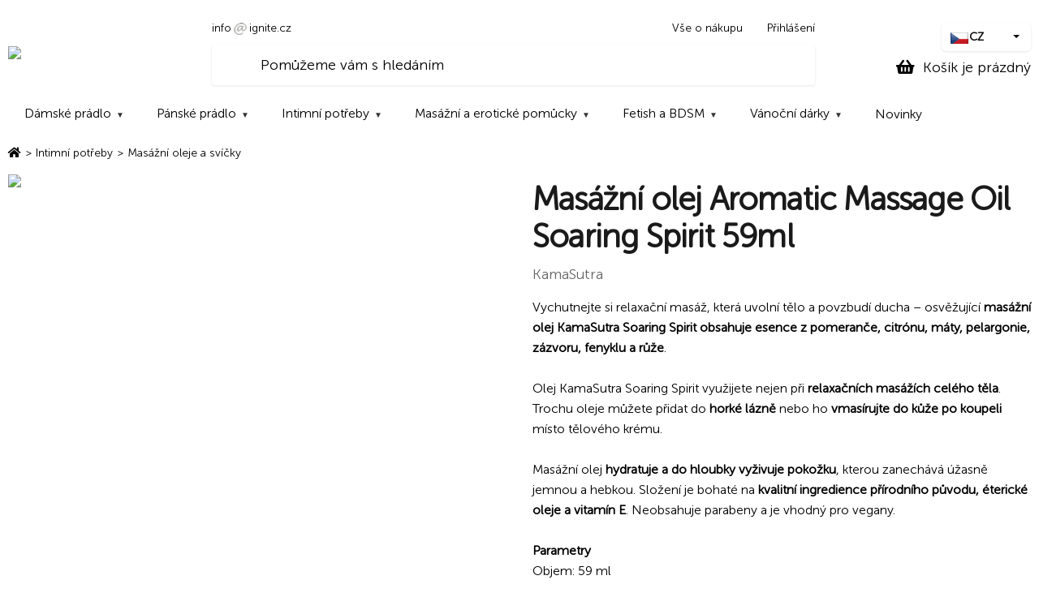

--- FILE ---
content_type: text/html
request_url: https://www.ignite.cz/masazni-olej-aromatic-massage-oil-soaring-spirit-59ml
body_size: 7775
content:
<!doctype html>

<html lang="cs">
<head>
<meta charset="utf-8">
<title>Masážní olej Aromatic Massage Oil Soaring Spirit 59ml - KamaSutra - IGNITE.cz</title>
<meta name="viewport" content="width=device-width, initial-scale=1.0">
<meta name="robots" content="index, follow">
<meta name="author" content="eGate.cz | Bc. Ladislav Pípal">
<meta property="og:title" content="Masážní olej Aromatic Massage Oil Soaring Spirit 59ml" />
<meta property="og:type" content="website" />
<meta property="og:description" content="" />
<meta property="og:url" content="https://www.ignite.cz/5132/masazni-olej-aromatic-massage-oil-soaring-spirit-59ml" />
<meta property="og:image" content="https://img.ignite.cz/L/94021_517_01.jpg" />
<link rel="canonical" href="https://www.ignite.cz/masazni-olej-aromatic-massage-oil-soaring-spirit-59ml">
<link rel="apple-touch-icon" sizes="180x180" href="/apple-touch-icon.png">
<link rel="icon" type="image/png" sizes="32x32" href="/favicon-32x32.png">
<link rel="icon" type="image/png" sizes="16x16" href="/favicon-16x16.png">
<link rel="manifest" href="/site.webmanifest">
<link rel="mask-icon" href="/safari-pinned-tab.svg" color="#5bbad5">
<meta name="msapplication-TileColor" content="#da532c">
<meta name="theme-color" content="#ffffff">
<link href="https://cdn.ignite.cz/web/css/colors.css?v=2025110.5" rel="stylesheet" type="text/css">
<link href="https://cdn.shop.egate.cz/css/indexR.css?v=20251129.3" rel="stylesheet" type="text/css">
<link href="https://cdn.shop.egate.cz/css/indexR2.css?v=2021109.1" rel="stylesheet" type="text/css">
<link href="https://cdn.shop.egate.cz/css/autocomplete.css" rel="stylesheet" type="text/css">
</head>

<body>
<!-- HEADER -->
<header>
	
	<div class="inner">
		
		<div class="left">
			<a href="/"><img src="https://cdn.ignite.cz/web/images/ignite-logo-new.png" id="logo"></a>
		</div>
		
		<div class="center">
			
			<div class="links_container">
    
				<ul class="links links-contact">
					<li>
						<a href="mailto:info@ignite.cz" class="email-link">
							<span class="email-local">info</span>
							<span class="email-at"></span>
							<span class="email-domain">ignite.cz</span>
						</a>
					</li>
				</ul>
				
				<!-- Right side: Navigation -->
				<ul class="links links-nav">
					<li>
						<a href="/vse-o-nakupu" class="underline">
							Vše o nákupu						</a>
					</li>
					<li>
						<a href="/login" class="underline">
							Přihlášení						</a>
					</li>
				</ul>
				
			</div>

			<form action="/hledej" method="get">
			<div id="search">
				
				<input type="submit" title="Hledat" value=""><input type="text" name="v" id="search_text" placeholder="Pomůžeme vám s hledáním">

			</div>
			</form>
		
		</div>
		
		<div class="right">
			
			<div class="country-selector" id="countrySelector" role="combobox" aria-expanded="false" aria-haspopup="listbox" tabindex="0">
    
				<!-- Button -->
				<div class="country-selector__button" id="countryButton">
					<div class="country-selector__selected">
						<div class="country-selector__flag flag-cz" aria-hidden="true"></div>
						<span class="country-selector__name">CZ</span>
					</div>
					<div class="country-selector__arrow" aria-hidden="true">
						<svg viewBox="0 0 12 12" xmlns="http://www.w3.org/2000/svg">
							<path d="M2 4l4 4 4-4"/>
						</svg>
					</div>
				</div>
				
				<!-- Dropdown -->
				<div class="country-selector__dropdown" id="countryDropdown" role="listbox">
					<ul class="country-selector__list">
												<li class="country-selector__item" role="option" aria-selected="true">
							<a href="/?lang=SK" class="country-selector__option is-selected" data-country="cz" data-name="CZ">
								<div class="country-selector__flag flag-sk"></div>
								<span class="country-selector__name">SK</span>
							</a>
						</li>
												<li class="country-selector__item" role="option" aria-selected="true">
							<a href="/?lang=EN" class="country-selector__option is-selected" data-country="cz" data-name="CZ">
								<div class="country-selector__flag flag-eu"></div>
								<span class="country-selector__name">EU</span>
							</a>
						</li>
											</ul>
				</div>
				
			</div>
			
			<a href="/kosik" id="basket">
				<i class="fas fa-shopping-basket fa-lg"></i><span class="small">Košík je prázdný</span>			</a>
		</div>
		
	</div>
</header>


<!-- MENU HORIZONTAL -->
<nav>
	<div class="inner">
		<!-- Hamburger tlačítko (jen mobil) -->
		<button class="menu-toggle" aria-label="Menu" aria-expanded="false">
			<span></span>
			<span></span>
			<span></span>
		</button>

		<!-- Košík (jen mobil) -->
		<a href="/kosik" id="basket-mobile" class="basket-link">
			<i class="fas fa-shopping-basket fa-lg"></i>
					</a>

		<!-- Menu wrapper -->
		<div class="menu-wrapper">
			<!-- Overlay pro mobil -->
			<div class="menu-overlay"></div>

			<!-- Menu panel -->
			<div class="menu-panel">
				<!-- Zavírací tlačítko (vpravo nahoře) -->
				<button class="menu-close" aria-label="Zavřít menu">×</button>

				<!-- Header panelu s logem -->
				<div class="menu-panel-header">
					<img src="https://cdn.ignite.cz/web/images/ignite-logo-new.png" alt="IGNITE.CZ" class="menu-logo">
				</div>

				<ul>
										<li class="has-submenu">
						<a href="/damske-spodni-pradlo">Dámské prádlo</a>
												<div class="submenu">
							<ul>
																<li><a href="/puncochy">Punčochy</a></li>
																<li><a href="/ponozky-podkolenky">Ponožky a podkolenky</a></li>
																<li><a href="/podvazkove-pasy">Podvazkové pásy</a></li>
																<li><a href="/kalhotky-a-tanga">Kalhotky a tanga</a></li>
																<li><a href="/kosilky-saty">Košilky a šaty</a></li>
																<li><a href="/damske-body">Dámské body</a></li>
																<li><a href="/korzety">Korzety</a></li>
																<li><a href="/podprsenky">Podprsenky</a></li>
																<li><a href="/trojdilne-sety">Komplety</a></li>
																<li><a href="/catsuity-bodystocking">Bodystocking</a></li>
																<li><a href="/tilka-topy">Tílka a topy</a></li>
																<li><a href="/zupany">Župany a pyžama</a></li>
																<li><a href="/rukavice">Rukavice a rukavičky</a></li>
																<li><a href="/bikiny-plavky">Plavky a bikiny</a></li>
																<li><a href="/fitness">Fitness</a></li>
																<li><a href="/sexy-kostymy">Sexy kostýmy</a></li>
																<li><a href="/doplnky-a-ostatni-podvazky">Doplňky a ostatní</a></li>
															</ul>
						</div>
											</li>
										<li class="has-submenu">
						<a href="/panske-spodni-pradlo">Pánské prádlo</a>
												<div class="submenu">
							<ul>
																<li><a href="/panske-boxerky">Pánské boxerky</a></li>
																<li><a href="/panske-slipy">Pánské slipy</a></li>
																<li><a href="/panska-tanga">Pánská tanga</a></li>
																<li><a href="/panske-jockstrapy-jocksy">Pánské jockstrapy</a></li>
																<li><a href="/panske-body">Pánské body</a></li>
																<li><a href="/panska-tricka-tilka-natelniky">Pánská trička a tílka</a></li>
																<li><a href="/panske-plavky">Pánské plavky</a></li>
																<li><a href="/panske-puncochy-puncochace">Pánské punčochy</a></li>
																<li><a href="/panske-kalhoty">Pánské kalhoty</a></li>
															</ul>
						</div>
											</li>
										<li class="has-submenu">
						<a href="/intimni-potreby">Intimní potřeby</a>
												<div class="submenu">
							<ul>
																<li><a href="/lubrikacni-gely">Lubrikační gely</a></li>
																<li><a href="/masazni-oleje-svicky">Masážní oleje a svíčky</a></li>
																<li><a href="/parfemy-feromony">Parfémy s feromony</a></li>
																<li><a href="/body-and-care">Body & Care</a></li>
															</ul>
						</div>
											</li>
										<li class="has-submenu">
						<a href="/masazni-pomucky">Masážní a erotické pomůcky</a>
												<div class="submenu">
							<ul>
																<li><a href="/masazni-hlavice">Masážní hlavice</a></li>
																<li><a href="/vibratory">Vibrátory</a></li>
																<li><a href="/masturbatory">Masturbátory</a></li>
																<li><a href="/analni-koliky">Anální kolíky</a></li>
															</ul>
						</div>
											</li>
										<li class="has-submenu">
						<a href="/sado-maso-fetish">Fetish a BDSM</a>
												<div class="submenu">
							<ul>
																<li><a href="/pouta-svazovani">Pouta a svazování</a></li>
																<li><a href="/masky-skrabosky">Masky a škrabošky</a></li>
																<li><a href="/biciky-placacky">Bičíky a plácačky</a></li>
																<li><a href="/boty">Boty</a></li>
															</ul>
						</div>
											</li>
										<li class="has-submenu">
						<a href="/vanocni-darky">Vánoční dárky</a>
												<div class="submenu">
							<ul>
																<li><a href="/darkove-poukazy">Dárkové poukazy</a></li>
															</ul>
						</div>
											</li>
										<li><a href="/novinky">Novinky</a></li>
									</ul>
			</div>
		</div>

	</div>
</nav>

<!-- BODY -->
<main>
<div class="bread">
	<a href="/" class="home"><i class="fas fa-home"></i></a>
		<span class="separator">&gt;</span>
	<a href="/intimni-potreby">Intimní potřeby</a>
		<span class="separator">&gt;</span>
	<a href="/masazni-oleje-svicky">Masážní oleje a svíčky</a>
	</div>


<section class="product">

	<div class="product_images">
		
				
		
		<a href="https://img.ignite.cz/L/94021_517_01.jpg" data-fancybox="gallery"><img src="https://img.ignite.cz/780x780/94021_517_01.jpg" id="product_image" loading="lazy"></a>
		
	</div>
	

	<div class="product_info">
   		
		
		<h1>Masážní olej Aromatic Massage Oil Soaring Spirit 59ml</h1>
        
		<div class="subtitle">
			KamaSutra		</div>
        
				
				<div class="description">
			<p><div>Vychutnejte si relaxační masáž, která uvolní tělo a povzbudí ducha – osvěžující <strong>masážní olej KamaSutra Soaring Spirit obsahuje esence z pomeranče, citrónu, máty, pelargonie, zázvoru, fenyklu a růže</strong>.<br /><br /></div>
<div></div>
<div></div>
<div>Olej KamaSutra Soaring Spirit využijete nejen při <strong>relaxačních masážích</strong> <strong>celého těla</strong>. Trochu oleje můžete přidat do <strong>horké lázně</strong> nebo ho <strong>vmasírujte do kůže po koupeli</strong> místo tělového krému.<br /><br /></div>
<div></div>
<div></div>
<div>Masážní olej <strong>hydratuje a do hloubky vyživuje pokožku</strong>, kterou zanechává úžasně jemnou a hebkou. Složení je bohaté na<strong> kvalitní ingredience přírodního původu, éterické oleje a vitamín E</strong>. Neobsahuje parabeny a je vhodný pro vegany.<br /><br /></div>
<div></div>
<div></div>
<div><strong>Parametry</strong></div>
<div>Objem: 59 ml</div>
<div>Balení: plastová lahvička</div>
<div>Dávkování: dle potřeby a velikosti masírovaného místa</div>
<div>Složení: GLYCINE SOJA (SOYBEAN) OIL, VITIS VINIFERA (GRAPE) SEED OIL, PISTACIA VERA SEED OIL, C 12-15 ALKYL BENZOATE, CAPRYLIC/CAPRIC TRIGLYCERIDE, PRUNUS AMYGDALUS DULCIS (SWEET ALMOND) OIL, FRAGRANCE (PARFUM), TOCOPHERYL ACETATE, LECITHIN, CITRAL, CITRONELLOL, GERANIOL, LIMONENE, LINALOOL</div></p>
		</div>
				
		
        <form action="/action/basket/add" method="post" class="to_cart">
			<input type="hidden" name="product_id" value="5132">
			
			<table class="options" cellpadding="0" cellspacing="0">
						<tr><td>Dostupnost</td>
				<td><span id="availability" class="avl_green">poslední 2 kusy SKLADEM</span></td>
			</tr>
			</table>			
			
			<div class="price_submit">
			
				<div class="price">
					<span class="price">179</span>&nbsp;&nbsp;<span class="pink">Kč</span>					<div class="price_common">Běžná cena <span class="cross"><b>199&nbsp;<span class="curr_symbol">Kč</span></b></span>&nbsp;&nbsp;<span class="discount">-10%</span></div>				</div>
				
				<button type="submit" id="add_to_cart" name="add_to_cart" class="add_to_cart right">
					<i class="fas fa-cart-arrow-down"></i>&nbsp;Přidat&nbsp;do&nbsp;košíku
				</button>
			</div>
			
				
			
        </form>
		       
		
		
				<div class="attributes">
			<table cellpadding="0" cellspacing="0">
								<tr>
					<td><b>Objem</b></td>
					<td>59ml</td>
				</tr>
							</table>
		</div>
		
    </div>
	
	
	
</section>

<script>
var 
	product_id=5132, 
	product_active_yn=1;
</script>

<style>
/* === CSS PROMĚNNÉ === */
:root {
  --c-primary: #c3215e;
  --c-primary-hover: #dc3071;
  --c-accent: #826643;
  --c-ok: #4CAF50;
  --c-warn: #ff9800;
  --c-bad: #f44336;
  --radius: 12px;
}

/* === LAYOUT PRODUKTU === */
SECTION.product {
  display: grid;
  grid-template-columns: 1fr;
  gap: 1rem;
  width: 100%;
  padding-bottom: 2rem;
}

/* === GALERIE OBRÁZKŮ === */
SECTION.product DIV.product_images {
  display: grid;
  grid-template-columns: 1fr;
  gap: .75rem;
  align-items: start;
}

SECTION.product .product_images #product_image {
  order: 1;
  width: 100%;
  height: auto;
  display: block;
  opacity: 1;
  transition: opacity .25s ease;
}

SECTION.product UL#more_images {
  order: 2;
  margin: 0;
  padding: 0;
  list-style: none;
  display: flex;
  flex-wrap: wrap;
  justify-content: center;
  gap: .5rem;
  max-width: 100%;
}

SECTION.product UL#more_images li {
  margin: 0;
}

SECTION.product UL#more_images a {
  display: block;
  border-radius: 10px;
  overflow: hidden;
  border: 1px solid #eee;
  background: #fff;
}

SECTION.product UL#more_images img {
  display: block;
  width: 80px;
  height: 80px;
  object-fit: cover;
  transition: opacity .2s ease, transform .06s ease, box-shadow .2s ease, border-color .2s ease;
}

SECTION.product UL#more_images a.is-active img {
  outline: 2px solid var(--c-primary);
  border-color: var(--c-primary);
}

/* === TYPOGRAFIE === */
SECTION.product H1 {
  font-size: clamp(1.75rem, 4vw, 2.50rem);
  line-height: 1.15;
  margin: .5rem 0 .75rem;
  font-weight: 800;
  color: #1a1a1a;
  letter-spacing: -.02em;
}

SECTION.product .subtitle {
  font-size: clamp(.95rem, 1.8vw, 1.125rem);
  margin: 0 0 1rem;
  color: #666;
}

/* === POPIS PRODUKTU === */
SECTION.product .description {
  margin-bottom: 1rem;
  line-height: 1.6;
}

SECTION.product .description p {
  margin: 0 0 1em;
}

SECTION.product .description ul {
  margin: 0 0 1em 1.25em;
  padding: 0;
}

SECTION.product .description li {
  margin: .25em 0;
}

/* === BENEFIT BOX === */
SECTION.product .benefit {
  display: flex;
  flex-wrap: wrap;
  gap: 1rem;
  margin-bottom: 1rem;
}

SECTION.product .benefit span {
  display: flex;
  align-items: center;
  gap: .6rem;
  font-size: .95rem;
}

SECTION.product .benefit i {
  display: inline-flex;
  align-items: center;
  justify-content: center;
  width: 28px;
  height: 28px;
  font-size: 14px;
  border-radius: 50%;
  background: var(--c-primary);
  color: #fff;
  flex-shrink: 0;
}

SECTION.product .benefit a {
  color: var(--c-primary);
  text-decoration: none;
  font-weight: 600;
}

SECTION.product .benefit a:hover {
  text-decoration: underline;
}

/* === KOŠÍKOVÝ FORMULÁŘ === */
SECTION.product FORM.to_cart {
  background: linear-gradient(to bottom, #ffffff 0%, #fafafa 100%);
  border: 1px solid #e5e5e5;
  border-radius: var(--radius);
  padding: 1.5rem;
  margin-bottom: 1rem;
  text-align: center;
  position: relative;
  overflow: hidden;
  box-shadow: 0 2px 8px rgba(0,0,0,.04), 0 1px 2px rgba(0,0,0,.06);
}

/* === TABULKA VOLEB (mobil: block, desktop: table) === */
SECTION.product TABLE.options {
  width: 100%;
  border-collapse: separate;
  border-spacing: 0;
  margin-bottom: 1rem;
  text-align: center;
}

SECTION.product TABLE.options TR {
  display: block;
  padding: .5rem 0;
  border-bottom: 1px solid #eee;
}

SECTION.product TABLE.options TR:last-child {
  border-bottom: 0;
}

SECTION.product TABLE.options TD {
  display: block;
  padding: 0;
  margin: 0 0 .35rem;
  text-align: center;
}

SECTION.product TABLE.options TD:first-child {
  font-weight: 600;
  margin-bottom: .35rem;
  color: #222;
}

/* === VÝBĚR VELIKOSTÍ/VARIANT === */
SECTION.product DIV.options {
  display: flex;
  flex-wrap: wrap;
  gap: .6rem;
  align-items: flex-start;
  justify-content: center;
  margin-top: .15rem;
}

SECTION.product DIV.options .option {
  display: inline-flex;
  align-items: center;
  justify-content: center;
  min-width: 3.1rem;
  min-height: 2.75rem;
  padding: .35rem .9rem;
  border-radius: 9999px;
  border: 1.5px solid #d9d9d9;
  background: #fff;
  color: #1f1f1f;
  font-weight: 700;
  letter-spacing: .02em;
  line-height: 1;
  white-space: nowrap;
  box-shadow: 0 1px .5px rgba(0,0,0,.06);
  cursor: pointer;
  user-select: none;
  transition: transform .06s ease, background-color .2s ease, border-color .2s ease, color .2s ease, box-shadow .2s ease;
}

SECTION.product DIV.options .option:hover {
  border-color: #bdbdbd;
  box-shadow: 0 2px 6px rgba(0,0,0,.06);
}

SECTION.product DIV.options .option:active {
  transform: translateY(1px);
}

SECTION.product DIV.options .option.selected {
  background: var(--c-primary);
  border-color: var(--c-primary);
  color: #fff;
  box-shadow: 0 2px 0 rgba(0,0,0,.12), inset 0 0 0 1.5px rgba(255,255,255,.15);
}

SECTION.product DIV.options .option.inactive {
  color: #888;
  background: repeating-linear-gradient(-45deg, #f2f2f2 0, #f2f2f2 6px, #e9e9e9 6px, #e9e9e9 12px);
  border-color: #d0d0d0;
  cursor: not-allowed;
  position: relative;
}

SECTION.product DIV.options .option.inactive::after {
  content: "";
  position: absolute;
  inset: 0;
  border-radius: 9999px;
  box-shadow: inset 0 0 0 1.5px rgba(0,0,0,.06);
}

SECTION.product DIV.options .option.inactive.selected {
  background: #b8b8b8;
  border-color: #b8b8b8;
  color: #eee;
  box-shadow: none;
}

/* === DOSTUPNOST === */
SECTION.product FORM.to_cart SPAN#availability {
  display: inline-block;
  font-weight: 700;
  padding: .25rem .5rem;
  border-radius: 8px;
  color: #fff;
}

SECTION.product FORM.to_cart SPAN#availability.avl_green {
  background: var(--c-ok);
}

SECTION.product FORM.to_cart SPAN#availability.avl_orange {
  background: var(--c-warn);
}

SECTION.product FORM.to_cart SPAN#availability.avl_red {
  background: var(--c-bad);
}

/* === CENA A TLAČÍTKO === */
SECTION.product DIV.price_submit {
  display: grid;
  gap: .75rem;
  align-items: center;
}

SECTION.product DIV.price {
  display: block;
  text-align: center;
}

SECTION.product DIV.price .price,
SECTION.product DIV.price .price_val {
  display: inline-block;
  vertical-align: baseline;
  line-height: 1;
  font-size: clamp(2rem, 3vw, 3rem);
  font-weight: 900;
  color: var(--c-primary);
  text-shadow: 0 1px 2px rgba(195,33,94,.1);
}

SECTION.product DIV.price .curr_symbol {
  display: inline-block;
  vertical-align: baseline;
  line-height: 1;
  margin-left: .35rem;
}

SECTION.product DIV.price .price_common {
  display: block;
  margin-top: .35rem;
  font-size: .95rem;
  color: #666;
}

SECTION.product DIV.price .price_common .cross b {
  text-decoration: line-through;
}

SECTION.product DIV.price .discount {
  background: linear-gradient(135deg, #ff6b6b 0%, #ee5a6f 100%);
  color: #fff;
  font-weight: 800;
  padding: .3rem .6rem;
  border-radius: 8px;
  border: 0;
  box-shadow: 0 2px 6px rgba(238,90,111,.25);
  font-size: .9rem;
  letter-spacing: .02em;
}

SECTION.product BUTTON.add_to_cart {
  width: 100%;
  display: inline-flex;
  justify-content: center;
  align-items: center;
  gap: .6rem;
  background: linear-gradient(135deg, var(--c-primary) 0%, #b01d54 100%);
  color: #fff;
  border: 0;
  border-radius: 12px;
  height: 58px;
  font-size: 1.1rem;
  font-weight: 800;
  letter-spacing: .02em;
  cursor: pointer;
  box-shadow: 0 4px 12px rgba(195,33,94,.3), inset 0 1px 0 rgba(255,255,255,.2);
  transition: transform .25s cubic-bezier(0.4, 0, 0.2, 1), box-shadow .25s cubic-bezier(0.4, 0, 0.2, 1), background .25s ease;
}

SECTION.product BUTTON.add_to_cart:hover {
  background: linear-gradient(135deg, var(--c-primary-hover) 0%, #c72361 100%);
  transform: translateY(-2px);
  box-shadow: 0 6px 20px rgba(195,33,94,.4), inset 0 1px 0 rgba(255,255,255,.25);
}

SECTION.product BUTTON.add_to_cart:active {
  transform: translateY(0);
  box-shadow: 0 2px 8px rgba(195,33,94,.3), inset 0 1px 0 rgba(255,255,255,.15);
}

SECTION.product BUTTON.add_to_cart.disabled {
  color: #DDD;
  background: #999;
  cursor: default;
}

/* === PARAMETRY PRODUKTU === */
SECTION.product .attributes {
  margin-bottom: 1rem;
}

SECTION.product .attributes TABLE {
  width: 100%;
  border-collapse: separate;
  border-spacing: 0 .35rem;
}

SECTION.product .attributes TD {
  vertical-align: top;
}

SECTION.product .attributes TABLE TD:first-child {
  color: var(--c-primary);
  padding-right: 1rem;
  white-space: nowrap;
}

/* === BREAKPOINT: TABLET (768px+) === */
@media (min-width: 768px) {
  SECTION.product TABLE.options TR {
    display: table-row;
    padding: 0;
    border-bottom: 0;
  }

  SECTION.product TABLE.options TD {
    display: table-cell;
    padding: 0 10px 20px 0;
    margin: 0;
    text-align: left;
  }

  SECTION.product UL#more_images img {
    width: 72px;
    height: 72px;
  }
}

/* === BREAKPOINT: DESKTOP (992px+) === */
@media (min-width: 992px) {
  /* Layout 50/50 */
  SECTION.product {
    grid-template-columns: 1fr 1fr;
    gap: 2rem;
    align-items: start;
  }

  /* Galerie: thumbs vlevo, main vpravo, sticky */
  SECTION.product DIV.product_images {
    grid-template-columns: 92px 1fr;
    position: sticky;
    top: 1rem;
  }

  /* Pokud chybí náhledy, fotka přes celou šířku */
  SECTION.product DIV.product_images:not(:has(UL#more_images)) {
    grid-template-columns: 1fr;
  }

  SECTION.product UL#more_images {
    grid-column: 1;
    grid-row: 1;
    flex-direction: column;
    justify-content: flex-start;
    max-height: calc(100vh - 2rem);
    overflow: auto;
  }

  SECTION.product UL#more_images img {
    width: 100%;
    height: auto;
  }

  SECTION.product .product_images #product_image {
    grid-column: 2;
    grid-row: 1;
  }

  /* Košíkový blok */
  SECTION.product FORM.to_cart {
    padding: 1.25rem;
    text-align: left;
  }

  SECTION.product TABLE.options {
    text-align: left;
  }

  SECTION.product TABLE.options TD {
    text-align: left;
  }

  SECTION.product DIV.options {
    justify-content: flex-start;
  }

  /* Cena a tlačítko vedle sebe */
  SECTION.product DIV.price_submit {
    grid-template-columns: 1fr auto;
    gap: 1rem;
    align-items: center;
  }

  SECTION.product DIV.price {
    text-align: left;
    justify-self: start;
  }

  SECTION.product BUTTON.add_to_cart {
    width: 260px;
    height: 56px;
    font-size: 1.1rem;
    margin: 0;
  }
}
</style></main>


<!-- FOOTER -->
<footer>
   
	<div class="top">
		<div class="inner">
			<ul>
				<li><a href="/akce">Akční nabídka</a></li>
				<li><a href="/bestsellery">Nejprodávanější</a></li>
				<li><a href="/novinky">Novinky v nabídce</a></li>
							</ul>
		</div>
    </div>
	
	<div class="bottom">
		<div class="inner">
			<div class="row1">
				<div style="display:flex;gap:40px">
					
					<div>
						<div class="title">Kontakty</div>
						<ul>
							<li>email: <a href="mailto:info@ignite.cz">info@ignite.cz</a></li>
							<li>telefon: <a href="tel:+420799517735">+420 799 517 735</a></li>
							<li><a href="/kontakty" class="underline">další kontakty</a></li>
						</ul>
					</div>
				
					<div id="about">
						<div class="title">Vše o nákupu</div>
						<ul>
							<li><a href="/zpusoby-doruceni">Doručení zboží</a></li>
							<li><a href="/zpusoby-platby">Způsoby platby</a></li>
							<li><a href="/velikostni-tabulky">Velikostní tabulky</a></li>
							<li><a href="/vraceni-vymena">Vrácení nebo výměna zboží</a></li>
							<li><a href="/reklamace">Reklamace zboží</a></li>
						</ul>
					</div>
				</div>
						
				<div id="newsletter">
					<div>
						<div class="title">Novinky na email</div>
						<form method="post" action="/action/newsletter">
							<div class="nwl_form">
								<i class="fas fa-at"></i>
								
								<input type="email" name="newsletter_email" id="newsletter_email" value="" placeholder="Zadejte váš email" required>
								<input type="submit" value="Odeslat">
							</div>
							<!-- Honeypot field -->
							<input type="text" name="email" value="" style="position: absolute; left: -9999px; width: 1px; height: 1px;" tabindex="-1" autocomplete="off">
							<input type="hidden" name="form_token" id="form_token" value="">
							<input type="hidden" name="js_check" id="js_check" value="">
						</form>
											</div>
				</div>
								
			</div>
		</div>
			
		<div class="row2">
						<div>
				<a href="/" class="underline"><b>IGNITE.CZ</b></a> -  <i class="far fa-copyright"></i> 2006-2026 Všechna práva vyhrazéna.
			
				Obchodní systém <a href="https://www.egate.cz" class="underline"><b>eGate</b></a>
			</div>
			
					
			<div class="logos">
				<img src="https://cdn.ignite.cz/web/images/twisto.png" loading="lazy" alt="Twisto">
				<img src="https://cdn.ignite.cz/web/images/mastercard.png" loading="lazy" alt="Mastercard">
				<img src="https://cdn.ignite.cz/web/images/visa.png" loading="lazy" alt="Visa">
			</div>

		</div>
		
	</div>

</footer>


<script src="https://code.jquery.com/jquery-3.4.1.min.js" integrity="sha256-CSXorXvZcTkaix6Yvo6HppcZGetbYMGWSFlBw8HfCJo=" crossorigin="anonymous"></script>



<link rel="stylesheet" href="https://cdn.shop.egate.cz/fontawesome/v5.4.1/css/solid.min.css">
<link rel="stylesheet" href="https://cdn.shop.egate.cz/fontawesome/v5.4.1/css/regular.min.css">
<link rel="stylesheet" href="https://cdn.shop.egate.cz/fontawesome/v5.4.1/css/fontawesome.min.css">
  
<script src="https://cdn.shop.egate.cz/js/libs/jquery.autocomplete/jquery.autocomplete.min.js"></script>
<link rel="stylesheet" href="https://cdn.jsdelivr.net/gh/fancyapps/fancybox@3.5.2/dist/jquery.fancybox.min.css">
<script src="https://cdn.jsdelivr.net/gh/fancyapps/fancybox@3.5.2/dist/jquery.fancybox.min.js"></script>
<script src="https://cdn.shop.egate.cz/js/url.min.js"></script>
<link rel="stylesheet" href="https://cdn.shop.egate.cz/js/libs/lightslider/css/lightslider.css">
<script src="https://cdn.shop.egate.cz/js/libs/lightslider/js/lightslider.min.js"></script>
<script src="https://cdn.shop.egate.cz/js/functionsR.js"></script>
<script src="https://cdn.shop.egate.cz/js/document.readyR.js?v=2025-11-19"></script>
<script src="https://cdn.shop.egate.cz/js/produktR.js"></script>
<script src="https://cdn.ignite.cz/web/js/produkt.js"></script>
<script type="application/ld+json">{"BreadcrumbList":{"@context":"http:\/\/schema.org","@type":"BreadcrumbList","itemListElement":[{"@type":"ListItem","position":1,"item":{"@id":"https:\/\/www.ignite.cz\/intimni-potreby","name":"Intimn\u00ed pot\u0159eby"}},{"@type":"ListItem","position":2,"item":{"@id":"https:\/\/www.ignite.cz\/masazni-oleje-svicky","name":"Mas\u00e1\u017en\u00ed oleje a sv\u00ed\u010dky"}}]},"Product":{"@context":"http:\/\/schema.org","@type":"Product","sku":"5132","name":"Mas\u00e1\u017en\u00ed olej Aromatic Massage Oil Soaring Spirit 59ml","brand":{"@type":"Thing","name":"KamaSutra"},"image":"https:\/\/img.ignite.cz\/L\/94021_517_01.jpg","offers":{"@type":"Offer","url":"https:\/\/www.ignite.cz\/5132\/masazni-olej-aromatic-massage-oil-soaring-spirit-59ml","priceCurrency":"CZK","price":"179.00","itemCondition":"https:\/\/schema.org\/NewCondition","availability":"https:\/\/schema.org\/InStock"},"gtin13":"739122102797"}}</script></html>

--- FILE ---
content_type: text/css
request_url: https://cdn.shop.egate.cz/css/indexR.css?v=20251129.3
body_size: 10228
content:

:root {
    --max-width: 1340px;
    --padding-side: 10px;
    
    /* POZNÁMKA: Všechny barevné proměnné jsou nyní v colors.css
       Pro změnu barev edituj colors.css, NE tento soubor! */
}

/* ==========================================
   FONTS
   ========================================== */

@font-face {
    font-family:'Museo Sans Rounded 300';
    font-weight:300;
    src:url(https://cdn.shop.egate.cz/fonts/MuseoSansRounded300/MuseoSansRounded300.eot);
    src:url(https://cdn.shop.egate.cz/fonts/MuseoSansRounded300/MuseoSansRounded300.eot?#iefix) format("embedded-opentype"),
        url(https://cdn.shop.egate.cz/fonts/MuseoSansRounded300/MuseoSansRounded300.woff2) format("woff2"),
        url(https://cdn.shop.egate.cz/fonts/MuseoSansRounded300/MuseoSansRounded300.woff) format("woff"),
        url(https://cdn.shop.egate.cz/fonts/MuseoSansRounded300/MuseoSansRounded300.ttf) format("truetype");
    -webkit-font-smoothing:antialiased;
    font-display: fallback;
}

/* ==========================================
   RESET & BASE STYLES
   ========================================== */

* {
    font-family: 'Museo Sans Rounded 300';
    box-sizing:border-box;
}

html, body, form, ul, ol, li, h1, h2, h3, h4, h5, h6, img, table {
    margin: 0;
    padding: 0;
    border: 0;
}

HTML {
    width:100%; 
    height:100%;
    font-weight: normal;
    font-style: normal;
    color: var(--text-primary);
    line-height:23px;
    scroll-behavior: smooth;
    text-size-adjust: 100%; 
    -ms-text-size-adjust: 100%; 
    -moz-text-size-adjust: 100%; 
    -webkit-text-size-adjust: 100%;
}

BODY {
    width:100%;
    display: flex;
    flex-direction: column;
    min-height: 100vh;
}

/* ==========================================
   TYPOGRAPHY
   ========================================== */

h1 {
    font-size:clamp(22px, 4.5vw, 34px);
    line-height:1.2;
    margin:8px 0 25px;
}

h2 {
    scroll-margin-top:96px;
    font-size:clamp(18px, 3.5vw, 24px);
    margin:16px 0 8px;
}

h3 {
    margin-bottom:8px;
}

p {
    margin:0 0 16px 0;
    font-size:16px;
    line-height:1.6;
}

ul.none {
    list-style:none;
    padding:0;
    margin:0 0 20px 0;
}

/* ==========================================
   LINKS
   ========================================== */

a {
    color: var(--brand-primary);
    text-decoration:none;
}

a:hover {
    text-decoration:none;
}

p a {
    border-bottom-style:solid;
    border-bottom-width: 1px;
}

a:focus-visible {
    outline:3px solid var(--border-focus);
    outline-offset:2px;
}

a.none {
    text-decoration:none;
    border:0;
}

a.none:hover {
    text-decoration:none;
    border:0;
}

a.underline {
    text-decoration:none;
    border-bottom-style:dotted;
    border-bottom-width: 1px;
}

a.underline:hover {
    text-decoration:none;
    border-bottom-style:solid;
}

/* ==========================================
   HEADER & NAVIGATION - MOBILE FIRST
   ========================================== */

HEADER {
    width: 100%;
    background-color: var(--bg-header);
    position: relative;
    z-index: 50;
}

HEADER .inner {
    max-width: var(--max-width);
    margin: 0 auto;
    padding: 12px var(--padding-side);
    display: grid;
    grid-template-columns: auto 1fr;
    grid-template-rows: auto auto;
    gap: 12px;
    align-items: center;
    background-color: var(--bg-header);
    position: relative;
    z-index: 1;
}

/* ==========================================
   LOGO - MOBILE
   ========================================== */

HEADER .left {
    grid-column: 1;
    grid-row: 1;
}

HEADER .left A {
    display: block;
}

HEADER .left IMG#logo {
    width: 120px;
    height: auto;
    display: block;
}

/* ==========================================
   CENTER SECTION - MOBILE
   ========================================== */

HEADER .center {
    grid-column: 1 / -1;
    grid-row: 2;
    display: flex;
    flex-direction: column;
    gap: 8px;
}

/* Links Container - Two UL structure */
.links_container {
    display: flex;
    justify-content: space-between;
    align-items: center;
    gap: 40px;
    flex-wrap: wrap;
}

/* Contact links (left side) */
.links-contact {
    /* Email on the left */
}

/* Navigation links (right side) */
.links-nav {
    /* Navigation on the right */
    margin-left: auto;
}

UL.links {
    list-style: none;
    margin: 0;
    padding: 0;
    display: flex;
    align-items: center;
    gap: 8px;
    font-size: 14px;
    font-weight: 400;
}

UL.links LI {
    color: var(--text-light);
    display: flex;
    align-items: center;
}

UL.links LI:not(:last-child)::after {
    content: "•";
    margin-left: 8px;
    color: var(--text-gray);
}

UL.links A {
    color: var(--text-light);
    text-decoration: none;
    transition: color 0.2s;
}

UL.links A:hover {
    color: var(--text-white);
}

UL.links A.underline {
    border-bottom: 1px dotted var(--text-light);
}

UL.links A.underline:hover {
    border-bottom-style: solid;
    border-bottom-color: var(--text-white);
}

UL.links A.email {
    background: url('/images/at.png') no-repeat left center;
    padding-left: 22px;
    display: inline-block;
}

/* Email link s at.png ikonou */
A.email-link {
    display: inline-flex;
    align-items: center;
    color: var(--text-light);
    text-decoration: none;
    transition: color 0.2s;
    gap: 0;
    filter: brightness(1);
}

A.email-link:hover {
    color: var(--text-white);
    filter: brightness(1.3);
}

A.email-link .email-local,
A.email-link .email-domain {
    display: inline;
}

A.email-link .email-at {
    display: inline-block;
    width: 16px;
    height: 16px;
    background: url('/images/at.png') no-repeat center center;
    background-size: contain;
    margin: 0 3px;
    flex-shrink: 0;
    vertical-align: middle;
}

/* ==========================================
   SEARCH BOX
   KONFLIKT: Dvě různé definice DIV#search
   Řešení: Použita robustnější verze z header.css
   ========================================== */

DIV#search {
    display: flex;
    height: 44px;
    border: 1px solid var(--text-white);
    border-radius: 4px;
    background: var(--text-white);
    overflow: hidden;
    box-shadow: 0 1px 3px rgba(0,0,0,0.1);
    transition: box-shadow 0.3s;
    width: 100%;
}

DIV#search.focus,
DIV#search:focus-within {
    box-shadow: 0 0 12px rgba(255,255,255,0.4);
}

DIV#search INPUT[type='submit'] {
    width: 44px;
    height: 44px;
    border: 0;
    background: var(--text-white) url('https://cdn.erosveneziani.cz/web/images/icon-search.png') no-repeat center;
    background-size: 20px 20px;
    cursor: pointer;
    flex-shrink: 0;
    transition: background-color 0.2s;
}

DIV#search INPUT[type='submit']:hover {
    background-color: var(--bg-gray);
}

DIV#search INPUT[type='text'] {
    flex: 1;
    border: 0;
    padding: 0 10px;
    font-size: 16px;
    background: transparent;
    outline: none;
    box-sizing: border-box;
}

DIV#search INPUT[type='text']::placeholder {
    color: var(--text-muted);
}

/* ==========================================
   BASKET & COUNTRY - MOBILE
   ========================================== */

HEADER .right {
    grid-column: 2;
    grid-row: 1;
    display: flex;
    flex-direction: column;
    align-items: flex-end;
    gap: 8px;
    justify-content: flex-start;
}

A#basket {
    display: none; /* Skrytý na mobilu */
    box-sizing: border-box;
    line-height: 1.3;
    color: var(--text-light);
    text-decoration: none;
    font-size: 14px;
    transition: color 0.2s;
    text-align: right;
}

A#basket:hover {
    color: var(--text-white);
}

A#basket I {
    margin-right: 8px;
    font-size: 16px;
}

A#basket SPAN.small {
    display: none;
}

A#basket B {
    font-weight: 700;
}

A#basket SPAN.amount {
    color: var(--brand-accent);
    transition: color 0.2s;
}

A#basket:hover SPAN.amount {
    color: #E14A83;
}

/* ==========================================
   NAVIGATION - BASE (MOBILE)
   ========================================== */

NAV {
    width: 100%;
    background-color: var(--bg-nav);
    height: 50px;
    position: sticky;
    top: 0;
    z-index: 60;
}

NAV .inner {
    box-sizing: border-box;
    max-width: var(--max-width);
    margin: 0 auto;
    padding: 0 var(--padding-side);
    height: 50px;
    display: flex;
    align-items: center;
    justify-content: space-between;
}

/* ==========================================
   KOŠÍK V NAV (MOBIL)
   ========================================== */

.basket-link {
    display: flex;
    align-items: center;
    justify-content: center;
    position: relative;
    color: var(--text-white);
    text-decoration: none;
    padding: 8px;
    z-index: 70;
}

.basket-link i {
    font-size: 22px;
}

.basket-count {
    position: absolute;
    top: 2px;
    right: 2px;
    background: var(--brand-accent);
    color: var(--text-white);
    font-size: 11px;
    font-weight: 600;
    min-width: 18px;
    height: 18px;
    border-radius: 50%;
    display: flex;
    align-items: center;
    justify-content: center;
    padding: 0 4px;
}

/* ==========================================
   HAMBURGER MENU (MOBIL)
   ========================================== */

.menu-toggle {
    display: flex;
    flex-direction: column;
    justify-content: space-around;
    width: 40px;
    height: 40px;
    background: transparent;
    border: none;
    cursor: pointer;
    padding: 8px;
    z-index: 70;
    position: relative;
}

.menu-toggle span {
    width: 24px;
    height: 3px;
    background: var(--text-white);
    border-radius: 2px;
    transition: all 0.3s ease;
}

.menu-toggle:hover span {
    background: var(--brand-accent);
}

/* Animace hamburger → X */
.menu-toggle.active span:nth-child(1) {
    transform: rotate(45deg) translate(6px, 6px);
}

.menu-toggle.active span:nth-child(2) {
    opacity: 0;
}

.menu-toggle.active span:nth-child(3) {
    transform: rotate(-45deg) translate(6px, -6px);
}

/* Menu wrapper */
.menu-wrapper {
    position: fixed;
    top: 0;
    left: 0;
    width: 100%;
    height: 100%;
    pointer-events: none;
    z-index: 9998;
}

/* Overlay (tmavé pozadí) */
.menu-overlay {
    position: fixed;
    top: 0;
    left: 0;
    width: 100%;
    height: 100%;
    background: rgba(0, 0, 0, 0.5);
    opacity: 0;
    visibility: hidden;
    transition: all 0.3s ease;
    z-index: 9999;
}

.menu-wrapper.open .menu-overlay {
    opacity: 1;
    visibility: visible;
    pointer-events: auto;
}

/* Slide-in panel */
.menu-panel {
    position: fixed;
    top: 0;
    left: 0;
    width: 280px;
    max-width: 85%;
    height: 100%;
    background: var(--bg-nav);
    transform: translateX(-100%);
    transition: transform 0.3s ease;
    overflow-y: auto;
    box-shadow: 2px 0 10px rgba(0, 0, 0, 0.3);
    z-index: 10000;
}

.menu-wrapper.open .menu-panel {
    transform: translateX(0);
    pointer-events: auto;
}

/* Zavírací tlačítko (vpravo nahoře) */
.menu-close {
    position: absolute;
    top: 15px;
    right: 15px;
    width: 40px;
    height: 40px;
    background: transparent;
    border: none;
    color: var(--text-white);
    font-size: 36px;
    line-height: 1;
    cursor: pointer;
    display: flex;
    align-items: center;
    justify-content: center;
    z-index: 11;
    padding: 0;
}

.menu-close:hover {
    color: var(--brand-accent);
}

/* Header panelu (mobil) */
.menu-panel-header {
    padding: 20px;
    background: var(--bg-nav);
    border-bottom: 1px solid rgba(255, 255, 255, 0.1);
    position: sticky;
    top: 0;
    z-index: 10;
}

.menu-logo {
    width: 140px;
    height: auto;
    display: block;
}

/* Menu UL v panelu (mobil) */
.menu-panel > UL {
    list-style: none;
    margin: 0;
    padding: 0;
}

.menu-panel > UL > LI {
    display: block;
    border-bottom: 1px solid rgba(255, 255, 255, 0.1);
}

.menu-panel > UL > LI > A {
    display: block;
    padding: 15px 20px;
    color: var(--text-white);
    text-decoration: none;
    font-size: 16px;
    font-weight: 500;
    transition: background-color 0.2s ease;
}

.menu-panel > UL > LI > A:hover {
    background-color: rgba(255, 255, 255, 0.1);
}

.menu-panel > UL > LI.has-submenu > A::after {
    content: "▼";
    float: right;
    font-size: 12px;
    transition: transform 0.3s ease;
}

.menu-panel > UL > LI.has-submenu.is-open > A::after {
    transform: rotate(180deg);
}

/* ==========================================
   SUBMENU (MOBIL - v panelu)
   ========================================== */

.submenu {
    display: none;
    background: rgba(0, 0, 0, 0.2);
    margin: 0;
    padding: 0;
}

.is-open > .submenu {
    display: block;
}

.submenu UL {
    list-style: none;
    margin: 0;
    padding: 0;
}

.submenu UL LI {
    display: block;
    margin: 0;
    padding: 0;
}

.submenu UL LI A {
    display: block;
    padding: 12px 20px 12px 40px;
    color: var(--text-white);
    text-decoration: none;
    font-size: 15px;
    font-weight: 400;
    transition: background-color 0.2s ease;
    opacity: 0.9;
}

.submenu UL LI A:hover {
    background-color: rgba(0, 0, 0, 0.1);
    opacity: 1;
}

/* ==========================================
   MAIN CONTENT
   ========================================== */

IMG#made-in-italy {
    position:absolute;
    left:0;
    top:0;
    z-index:1;
}

MAIN {
    flex: 1;
    background-color: white;
    margin: 0 auto;
    width:100%;
    max-width: var(--max-width);
    padding: 12px var(--padding-side) 40px var(--padding-side);
}

section {
    margin-bottom: 25px;
    width: 100%;
    position: relative;
}

/* ==========================================
   MESSAGES & ALERTS
   ========================================== */

.alert {
    display: flex;
    align-items: flex-start;
    flex-wrap: wrap;
    gap: 0.5rem;
    padding: .75rem 1rem;
    margin: 1rem 0;
    border: 1px solid transparent;
    border-radius: .25rem;
    box-sizing: border-box;
}

.alert i {
    flex: 0 0 auto;
    font-size: 1.2em;
    margin-top: 2px;
}

.alert .title {
    display: block;
    font-weight: bold;
    margin-bottom: .25rem;
    width: 100%;
}

.alert strong {
    display: inline;
    font-weight: bold;
    margin-right: 0.25rem;
}

.alert p,
.alert span,
.alert a {
    word-break: break-word;
}

.alert-danger, .alert-error {
    background-color: var(--alert-danger-bg);
    border-color: var(--alert-danger-border);
    color: var(--alert-danger-text);
}

.alert-danger a, .alert-error a {
    color: #cc0000;
}

.alert-success {
    color: var(--alert-success-text);
    background-color: var(--alert-success-bg);
    border-color: var(--alert-success-border);
}

.alert-warning {
    color: var(--alert-warning-text);
    background-color: var(--alert-warning-bg);
    border-color: var(--alert-warning-border);
}

/* ==========================================
   BREADCRUMB
   ========================================== */

.bread {
    display: flex;
    flex-wrap: wrap;
    align-items: center;
    font-size: 16px;
    margin-bottom: 15px;
    gap: 5px;
}

.bread a {
    color: var(--brand-primary);
    text-decoration: none;
}

.bread a.home {
    border:0;
}

.bread span {
    color: var(--text-gray);
}

.bread .separator {
    margin: 0 5px;
    color: var(--text-muted);
}

/* ==========================================
   PRODUCTS HOMEPAGE
   ========================================== */

DIV.homepage_carousel {
    display:flex;
    flex-wrap:nowrap;
    overflow:hidden;
    width:100%;
}

DIV.homepage_carousel DIV.product {
    border:0;
}

DIV.homepage_carousel DIV.product:hover {
    border:0;
}

/* ==========================================
   CART STEPS
   ========================================== */

.cart_steps {
    display: flex;
    gap: 8px;
    margin: 16px 0 24px;
    flex-direction: column;
}

.cart_steps h2 {
    margin: 0;
    padding: 12px 16px;
    font-size: 16px;
    text-align: left;
    border-left: 5px solid var(--bg-light);
    background: var(--table-row-hover);
    color: var(--bg-light);
    border-radius: 4px;
}

.cart_steps h2.active {
    color: var(--brand-primary);
    border-left-color: var(--brand-primary);
    background: var(--bg-white);
    font-weight: bold;
    box-shadow: 0 2px 8px rgba(156, 120, 74, 0.15);
}

/* ==========================================
   FORMS
   ========================================== */

.form INPUT[type='text'], 
.form INPUT[type='email'],
.form INPUT[type='password'],
.form INPUT[type='tel'],
.form SELECT {
    margin:0;
    padding:0;
    font-size: 16px;
    height: 44px;
    border: 1px solid var(--border-medium);
    padding: 10px;
    box-sizing: border-box;
    border-radius: 3px;
}

.form TEXTAREA {
    margin:0;
    padding:0;
    font-size: 16px;
    border: 1px solid var(--border-medium);
    padding: 10px;
    box-sizing: border-box;
    border-radius: 3px;
}

/* ==========================================
   BUTTONS
   ========================================== */

.btn {
    display: block;
    transition: background-color .25s linear;
    border: none;
    background-color: #10b981;
    color: white;
    cursor: pointer;
    border-radius: 3px;
    font-weight: bold;
    text-decoration: none;
}

.btn:hover {
    background-color: #059669;
}

.btn i.mr {
    margin-right: 15px;
}

.btn i.ml {
    margin-left: 15px;
}

.btn.gray {
    background-color: var(--text-muted);
}

.btn.middle {
    font-size: 20px;
    height: 40px;
    line-height: 40px;
    padding: 0 20px;
}

.btn.large {
    font-size: 22px;
    height: 50px;
    line-height: 50px;
    padding: 0 25px;
}

/* ==========================================
   HOMEPAGE USP SECTION
   ========================================== */

.usp-hero {
    max-width: 100%;
    margin: 0;
    padding: 40px 20px;
    background: var(--table-header-bg);
}

.usp-main {
    background: linear-gradient(135deg, #1a1a1a 0%, #2d2d2d 50%, #1a1a1a 100%);
    color: white;
    padding: 50px 40px;
    border-radius: 20px;
    display: flex;
    flex-direction: column;
    align-items: center;
    text-align: center;
    gap: 20px;
    margin: 0 auto 20px;
    box-shadow: 0 10px 40px rgba(0, 0, 0, 0.3);
    position: relative;
    overflow: hidden;
    border: 1px solid rgba(255, 107, 53, 0.3);
}

.usp-main::before {
    content: '';
    position: absolute;
    top: -50%;
    left: -50%;
    width: 200%;
    height: 200%;
    background: radial-gradient(circle, rgba(255, 107, 53, 0.15) 0%, transparent 70%);
    animation: pulse 8s ease-in-out infinite;
}

@keyframes pulse {
    0%, 100% {
        transform: scale(1);
        opacity: 0.5;
    }
    50% {
        transform: scale(1.1);
        opacity: 0.8;
    }
}

.usp-main::after {
    content: '';
    position: absolute;
    bottom: 0;
    left: 0;
    right: 0;
    height: 3px;
    background: linear-gradient(90deg,
        transparent 0%,
        #FF6B35 20%,
        #FF8C42 50%,
        #FF6B35 80%,
        transparent 100%
    );
}

.usp-main > i {
    position: relative;
    z-index: 1;
    margin-left: 0;
    font-size: 64px;
    color: #FF6B35;
    filter: drop-shadow(0 0 20px rgba(255, 107, 53, 0.6));
    animation: glow 3s ease-in-out infinite;
}

@keyframes glow {
    0%, 100% {
        filter: drop-shadow(0 0 20px rgba(255, 107, 53, 0.6));
    }
    50% {
        filter: drop-shadow(0 0 30px rgba(255, 107, 53, 0.9));
    }
}

.usp-main > div {
    position: relative;
    z-index: 1;
    max-width: 800px;
}

.usp-main h2 {
    margin: 0 0 15px 0;
    font-size: clamp(32px, 5vw, 48px);
    font-weight: 700;
    background: linear-gradient(135deg, #FF6B35 0%, #FF8C42 50%, #FFB366 100%);
    -webkit-background-clip: text;
    -webkit-text-fill-color: transparent;
    background-clip: text;
    text-shadow: none;
    letter-spacing: 1px;
    text-transform: uppercase;
    word-wrap: break-word;
    line-height: 1.2;
}

.usp-main p {
    margin: 0 0 10px 0;
    font-size: 18px;
    opacity: 0.9;
    line-height: 1.6;
    color: #e0e0e0;
}

.usp-main p strong {
    color: #FF6B35;
    font-weight: 600;
    letter-spacing: 0.5px;
}

.usp-grid {
    display: grid;
    grid-template-columns: repeat(auto-fit, minmax(300px, 1fr));
    gap: 15px;
    margin: 0 auto;
}

.usp-item {
    background: white;
    padding: 25px;
    border-radius: 8px;
    display: flex;
    align-items: flex-start;
    gap: 20px;
    box-shadow: 0 2px 8px rgba(0,0,0,0.05);
}

.usp-icon {
    flex-shrink: 0;
    width: 50px;
    height: 50px;
    background: rgba(255, 107, 53, 0.1);
    border-radius: 50%;
    display: flex;
    align-items: center;
    justify-content: center;
}

.usp-icon i {
    font-size: 24px;
    color: #FF6B35;
}

.usp-content {
    display: flex;
    flex-direction: column;
    gap: 8px;
}

.usp-content strong {
    font-size: 18px;
    color: var(--text-primary);
    display: block;
}

.usp-content span {
    font-size: 14px;
    color: var(--text-gray);
    line-height: 1.5;
}

/* ==========================================
   PRODUCTS SECTION
   ========================================== */

.products-section {
    margin: 60px auto;
    padding: 0;
}

.section-header {
    display: flex;
    justify-content: space-between;
    align-items: center;
    margin-bottom: 30px;
    padding-bottom: 15px;
    border-bottom: 3px solid #FF6B35;
}

.section-header h2 {
    margin: 0;
    font-size: 32px;
    color: var(--text-primary);
    display: flex;
    align-items: center;
    gap: 12px;
}

.section-header h2 i {
    color: #FF6B35;
    font-size: 28px;
}

.view-all {
    color: #FF6B35;
    text-decoration: none;
    font-weight: 600;
    display: flex;
    align-items: center;
    gap: 8px;
    transition: all 0.3s ease;
}

.view-all:hover {
    color: #E55A2B;
    transform: translateX(4px);
}

.view-all i {
    transition: transform 0.3s ease;
}

.view-all:hover i {
    transform: translateX(4px);
}

/* ==========================================
   ABOUT SECTION
   ========================================== */

.about-section {
    margin: 60px auto;
    padding: 40px 30px;
    background: linear-gradient(135deg, #FFF8F0 0%, #FFE8D0 100%);
    border-radius: 16px;
    border: 2px solid rgba(255, 107, 53, 0.2);
}

.about-content {
    max-width: 900px;
    margin: 0 auto;
    text-align: center;
}

.about-content h2 {
    font-size: 32px;
    margin: 0 0 20px 0;
    color: var(--text-primary);
}

.about-content p {
    font-size: 17px;
    line-height: 1.8;
    color: var(--text-gray);
    margin-bottom: 16px;
}

.about-content p:last-child {
    margin-bottom: 0;
}

/* ==========================================
   CATEGORIES SECTION
   ========================================== */

.categories-section {
    margin: 60px auto;
    padding: 0;
}

.categories-grid {
    display: grid;
    grid-template-columns: 1fr;
    gap: 20px;
}

.category-card {
    background: white;
    border: 2px solid #E1DEDA;
    border-radius: 16px;
    padding: 30px 25px;
    display: flex;
    flex-direction: column;
    align-items: center;
    text-align: center;
    gap: 20px;
    text-decoration: none;
    color: var(--text-primary);
    box-shadow: 0 2px 8px rgba(0,0,0,0.06);
    transition: all 0.3s ease;
    position: relative;
    overflow: hidden;
}

.category-card::before {
    content: '';
    position: absolute;
    top: 0;
    left: 0;
    right: 0;
    height: 4px;
    background: linear-gradient(to right, #FF6B35, #FF8C42);
    transform: scaleX(0);
    transition: transform 0.3s ease;
}

.category-card:hover {
    transform: translateY(-4px);
    box-shadow: 0 8px 24px rgba(0,0,0,0.12);
    border-color: #9c784a;
}

.category-card:hover::before {
    transform: scaleX(1);
}

.category-card-featured {
    background: linear-gradient(135deg, #fff8f0 0%, #ffe8d0 100%);
    border-color: #ff9800;
}

.category-card-featured:hover {
    background: linear-gradient(135deg, #fff0e0 0%, #ffd8b0 100%);
}

.category-icon {
    width: 80px;
    height: 80px;
    background: #E1DEDA;
    border-radius: 50%;
    display: flex;
    align-items: center;
    justify-content: center;
    transition: all 0.3s ease;
}

.category-card:hover .category-icon {
    background: #FF6B35;
    transform: scale(1.1);
}

.category-card-featured .category-icon {
    background: #ff9800;
}

.category-card-featured:hover .category-icon {
    background: #f57c00;
}

.category-icon i {
    font-size: 36px;
    color: #9c784a;
    transition: color 0.3s ease;
}

.category-card:hover .category-icon i {
    color: white;
}

.category-card-featured .category-icon i {
    color: white;
}

.category-content {
    flex: 1;
}

.category-content h3 {
    margin: 0 0 8px 0;
    font-size: 22px;
    color: var(--text-primary);
    font-weight: 600;
}

.category-content p {
    margin: 0;
    font-size: 15px;
    color: var(--text-gray);
    line-height: 1.5;
}

.category-arrow {
    font-size: 20px;
    color: #FF6B35;
    transition: all 0.3s ease;
}

.category-card:hover .category-arrow {
    transform: translateX(8px);
}

.category-card-featured .category-arrow {
    color: #ff9800;
}

/* ==========================================
   NEWSLETTER CTA SECTION
   ========================================== */

.newsletter-cta {
    margin: 60px auto;
    padding: 50px 30px;
    background: linear-gradient(135deg, #E1DEDA 0%, #d4d0cc 100%);
    border-radius: 20px;
    border: 2px solid rgba(156, 120, 74, 0.2);
}

.newsletter-content {
    display: flex;
    flex-direction: column;
    align-items: center;
    text-align: center;
    gap: 30px;
}

.newsletter-icon {
    width: 90px;
    height: 90px;
    background: white;
    border-radius: 50%;
    display: flex;
    align-items: center;
    justify-content: center;
    box-shadow: 0 4px 12px rgba(0, 0, 0, 0.1);
}

.newsletter-icon i {
    font-size: 40px;
    color: #FF6B35;
}

.newsletter-text h2 {
    font-size: 32px;
    margin: 0 0 12px 0;
    color: var(--text-primary);
}

.newsletter-text p {
    font-size: 18px;
    line-height: 1.6;
    margin: 0;
    color: var(--text-gray);
}

.newsletter-form {
    width: 100%;
    max-width: 500px;
}

.newsletter-form form {
    display: flex;
    gap: 0;
    box-shadow: 0 4px 16px rgba(0, 0, 0, 0.1);
    border-radius: 8px;
    overflow: hidden;
}

.newsletter-form input[type="email"] {
    flex: 1;
    padding: 18px 20px;
    border: 2px solid white;
    border-right: none;
    font-size: 16px;
    outline: none;
    font-family: inherit;
}

.newsletter-form input[type="email"]:focus {
    border-color: #FF6B35;
}

.btn-newsletter {
    padding: 18px 30px;
    background: #FF6B35;
    color: white;
    border: none;
    font-size: 16px;
    font-weight: 600;
    cursor: pointer;
    transition: all 0.3s ease;
    display: flex;
    align-items: center;
    gap: 10px;
    white-space: nowrap;
    font-family: inherit;
}

.btn-newsletter:hover {
    background: #E55A2B;
    transform: translateY(-2px);
    box-shadow: 0 4px 12px rgba(255, 107, 53, 0.3);
}

.btn-newsletter i {
    font-size: 18px;
}

/* ==========================================
   TRUST SECTION
   ========================================== */

.trust-section {
    background: var(--table-header-bg);
    padding: 50px 20px;
    margin: 0 0 60px 0;
}

.trust-section h2 {
    text-align: center;
    font-size: 36px;
    margin: 0 0 40px 0;
    color: var(--text-primary);
}

.benefits-grid {
    margin: 0 auto;
    display: grid;
    grid-template-columns: 1fr;
    gap: 20px;
}

.benefit-card {
    background: white;
    padding: 30px 25px;
    border-radius: 12px;
    text-align: center;
    box-shadow: 0 2px 8px rgba(0,0,0,0.08);
}

.benefit-card.contact-card {
    /* Žádný hover efekt pro kontaktní box */
}

.contact-info-centered {
    display: flex;
    flex-direction: column;
    align-items: center;
    gap: 8px;
}

.contact-info-centered .contact-item {
    display: flex;
    align-items: center;
    justify-content: center;
    text-align: center;
}

.benefit-icon {
    width: 70px;
    height: 70px;
    margin: 0 auto 15px;
    background: #FF6B35;
    border-radius: 50%;
    display: flex;
    align-items: center;
    justify-content: center;
    color: white;
    font-size: 32px;
}

.benefit-card h3 {
    margin: 0 0 12px 0;
    font-size: 20px;
    color: var(--text-primary);
    font-weight: 600;
}

.benefit-card p {
    color: var(--text-gray);
    line-height: 1.6;
    margin: 0 0 12px 0;
    font-size: 15px;
}

.benefit-highlight {
    display: inline-block;
    background: rgba(255, 107, 53, 0.1);
    color: #FF6B35;
    padding: 8px 16px;
    border-radius: 20px;
    font-weight: 600;
    font-size: 14px;
    margin-top: 10px;
    border: 1px solid #FF6B35;
}

.benefit-badge {
    margin-top: 15px;
}

.contact-card p {
    text-align: left;
    margin-top: 15px;
    line-height: 2;
}

.contact-card .contact-item {
    display: inline-flex;
    align-items: center;
    gap: 8px;
}

.contact-card .contact-item i {
    width: 20px;
    color: #FF6B35;
    flex-shrink: 0;
}

/* ==========================================
   UTILITY CLASSES
   ========================================== */

.underline {
    text-decoration: underline;
}

.hidden {
    position: absolute !important;
    left: -9999px !important;
    width: 1px !important;
    height: 1px !important;
    opacity: 0 !important;
    pointer-events: none !important;
}

/* ==========================================
   TABLET (600px+)
   ========================================== */

@media (min-width: 600px) {
    HEADER .inner {
        padding: 16px var(--padding-side);
        gap: 16px;
    }

    HEADER .left IMG#logo {
        width: 160px;
    }

    HEADER .right {
        gap: 16px;
    }

    A#basket {
        font-size: 15px;
        line-height: 40px;
        padding-left: 40px;
    }

    A#basket I {
        font-size: 18px;
    }

    DIV#search {
        height: 48px;
    }

    DIV#search INPUT[type='submit'] {
        width: 48px;
        height: 48px;
    }

    DIV#search INPUT[type='text'] {
        font-size: 17px;
    }
    
    /* Form improvements */
    .form INPUT[type='text'],
    .form INPUT[type='email'],
    .form INPUT[type='password'],
    .form INPUT[type='tel'],
    .form SELECT,
    .form TEXTAREA {
        font-size: 16px;
    }
}

/* ==========================================
   DESKTOP SMALL (768px+)
   ========================================== */

@media (min-width: 768px) {
    /* Skrýt hamburger menu a košík v NAV na desktopu */
    .menu-toggle {
        display: none;
    }

    .basket-link {
        display: none;
    }

    /* Zobrazit košík v HEADER na desktopu */
    A#basket {
        display: inline-block;
    }

    .menu-close {
        display: none;
    }

    .menu-panel-header {
        display: none;
    }

    /* Menu wrapper - normální pozice */
    .menu-wrapper {
        position: static;
        width: auto;
        height: auto;
        pointer-events: auto;
    }

    .menu-overlay {
        display: none;
    }

    /* Menu panel - horizontální */
    .menu-panel {
        position: static;
        width: auto;
        max-width: none;
        height: auto;
        background: transparent;
        transform: none;
        transition: none;
        overflow: visible;
        box-shadow: none;
    }

    /* Menu UL - horizontální */
    .menu-panel > UL {
        display: flex;
        align-items: center;
        padding: 0;
        gap: 0;
    }

    .menu-panel > UL > LI {
        display: inline-block;
        border-bottom: none;
        position: relative;
    }

    .menu-panel > UL > LI > A {
        padding: 10px 20px;
        font-size: 16px;
        display: inline-block;
        border-radius: 4px;
    }

    .menu-panel > UL > LI > A:hover {
        background-color: rgba(255, 255, 255, 0.15);
    }

    .menu-panel > UL > LI.has-submenu > A::after {
        content: "▼";
        font-size: 10px;
        margin-left: 6px;
        float: none;
        opacity: 0.8;
    }

    .menu-panel > UL > LI.has-submenu.is-open > A::after {
        transform: none;
    }

    /* DESKTOP - Dropdown s position: fixed */
    .submenu {
        display: block;
        position: fixed;
        background: var(--bg-white);
        border-radius: 8px;
        box-shadow: 0 8px 24px rgba(0, 0, 0, 0.15);
        min-width: 220px;
        opacity: 0;
        visibility: hidden;
        transform: translateY(-10px);
        transition: all 0.3s ease;
        z-index: 9999;
        pointer-events: none;
    }

    .menu-panel > UL > LI.has-submenu:hover .submenu {
        opacity: 1;
        visibility: visible;
        transform: translateY(0);
        pointer-events: auto;
    }

    /* Desktop submenu položky */
    .submenu {
        background: var(--bg-white);
    }

    .submenu UL {
        padding: 8px 0;
    }

    .submenu UL LI A {
        color: var(--text-primary);
        padding: 12px 20px;
        font-size: 15px;
        border-left: 3px solid transparent;
        opacity: 1;
    }

    .submenu UL LI A:hover {
        background-color: var(--bg-gray);
        border-left-color: var(--brand-primary);
        padding-left: 24px;
        color: var(--brand-primary);
    }

    HEADER .inner {
        grid-template-columns: auto 1fr auto;
        grid-template-rows: auto;
    }

    HEADER .left {
        flex: 0 0 auto;
        order: 1;
    }

    HEADER .right {
        flex: 0 0 auto;
        order: 2;
    }

    HEADER .center {
        flex: 1 1 auto;
        order: 3;
        grid-column: 1 / -1;
        grid-row: 2;
    }

    /* Cart steps */
    .cart_steps {
        flex-direction: row;
        gap: 10px;
    }

    .cart_steps h2 {
        flex: 1;
        font-size: 18px;
        padding: 14px 20px;
        text-align: center;
        border-left: none;
        border-bottom: 5px solid var(--bg-light);
    }

    .cart_steps h2.active {
        border-bottom-width: 5px;
        border-bottom-color: var(--brand-primary);
        border-left: none;
    }
    
    /* Breadcrumb */
    .bread {
        font-size: 14px;
        gap: 3px;
    }
    
    .bread a, .bread span, .bread .separator {
        white-space: nowrap;
    }
    
    .hide-mobile {
        display: none !important;
    }
}

@media (min-width: 769px) {
    .hide-desktop {
        display: none !important;
    }
}

/* ==========================================
   DESKTOP (900px+)
   ========================================== */

@media (min-width: 900px) {
    HEADER .inner {
        padding: 20px var(--padding-side) 10px;
        gap: 40px;
    }

    HEADER .left {
        grid-column: 1;
        grid-row: 1;
    }

    HEADER .left IMG#logo {
        width: 191px;
    }

    HEADER .center {
        grid-column: 2;
        grid-row: 1;
        min-width: 300px;
        padding: 0;
    }

    HEADER .right {
        grid-column: 3;
        grid-row: 1;
        justify-content: flex-end;
    }

    /* Links structure */
    .links_container {
        margin-bottom: 10px;
    }

    .links {
        gap: 12px;
        font-size: 15px;
    }

    .links LI:not(:last-child)::after {
        margin-left: 12px;
    }

    /* Search improvements */
    DIV#search {
        height: 50px;
    }

    DIV#search INPUT[type='submit'] {
        width: 50px;
        height: 50px;
        background-position: 10px center;
    }

    DIV#search INPUT[type='text'] {
        font-size: 18px;
    }

    /* Basket improvements */
    A#basket {
        font-size: 18px;
    }

    A#basket I {
        font-size: 20px;
        margin-right: 10px;
    }

    A#basket SPAN.small {
        display: inline;
    }

    /* Navigation */
    NAV .inner > UL > LI {
        font-size: 17px;
    }

    NAV .inner > UL > LI > A {
        padding: 10px 20px;
    }
}

/* ==========================================
   DESKTOP MEDIUM (992px+)
   ========================================== */

@media (min-width: 768px) {
    .benefits-grid {
        grid-template-columns: repeat(2, 1fr);
    }
}

@media (min-width: 992px) {
    .cart_steps h2 {
        font-size: 22px;
        padding: 16px 24px;
        border-bottom-width: 8px;
    }

    .benefits-grid {
        grid-template-columns: repeat(3, 1fr);
        gap: 20px;
    }
}

/* ==========================================
   LARGE DESKTOP (1100px+)
   ========================================== */

@media (min-width: 1100px) {
    .links_container {
        gap: 40px;
    }

    .links {
        gap: 15px;
    }

    .links LI {
        padding: 0 15px;
        border-left: 1px solid var(--text-light);
        line-height: 20px;
    }

    .links LI:first-child {
        border-left: 0;
        padding-left: 0;
    }

    .links LI:last-child {
        padding-right: 0;
    }

    .links LI:not(:last-child)::after {
        display: none;
    }
}

/* ==========================================
   EXTRA LARGE (1200px+)
   ========================================== */

@media (min-width: 1200px) {
    HEADER .inner {
        padding: 25px var(--padding-side) 10px;
        gap: 60px;
    }
    
    .cart_steps h2 {
        font-size: 24px;
        border-bottom-width: 10px;
    }
}

/* ==========================================
   EXTRA LARGE (1420px+)
   ========================================== */

@media (max-width: 1420px) {
    IMG#made-in-italy {
        display:none;
    }
}

/* ==========================================
   MOBILE SPECIFIC (max 480px)
   ========================================== */

@media (max-width: 480px) {
    .alert {
        flex-direction: column;
        align-items: flex-start;
    }

    .alert i {
        margin-bottom: .5rem;
    }

    .usp-hero {
        padding: 30px 15px;
    }

    .usp-main {
        padding: 35px 20px;
    }

    .usp-main > i {
        font-size: 40px;
    }

    .usp-main h2 {
        font-size: 26px !important;
        letter-spacing: 0px !important;
    }

    .usp-main p {
        font-size: 15px;
    }

    .usp-item {
        flex-direction: column;
        text-align: center;
        padding: 20px;
    }

    .benefit-card {
        padding: 25px 20px;
    }
}

/* ==========================================
   MOBILE & TABLET (max 768px)
   ========================================== */

@media (max-width: 768px) {
    /* USP Section - mobilní verze */
    .usp-main {
        padding: 40px 25px;
    }

    .usp-main > i {
        font-size: 48px;
    }

    .usp-main h2 {
        font-size: 28px;
        letter-spacing: 1px;
    }

    .usp-main p {
        font-size: 16px;
    }
    
    .usp-grid {
        grid-template-columns: 1fr;
    }
    
    .section-header {
        flex-direction: column;
        align-items: flex-start;
        gap: 15px;
    }
    
    .section-header h2 {
        font-size: 26px;
    }
    
    .trust-section h2 {
        font-size: 28px;
    }

    /* Categories responsive */
    .categories-grid {
        grid-template-columns: 1fr;
        gap: 15px;
    }

    .category-card {
        padding: 25px 20px;
    }

    .category-icon {
        width: 70px;
        height: 70px;
    }

    .category-icon i {
        font-size: 32px;
    }

    .category-content h3 {
        font-size: 20px;
    }

    .category-content p {
        font-size: 14px;
    }

    /* Newsletter responsive */
    .newsletter-cta {
        padding: 40px 20px;
    }

    .newsletter-text h2 {
        font-size: 26px;
    }

    .newsletter-text p {
        font-size: 16px;
    }

    .newsletter-form form {
        flex-direction: column;
        gap: 12px;
    }

    .newsletter-form input[type="email"] {
        border: 2px solid white;
        border-radius: 8px;
    }

    .btn-newsletter {
        width: 100%;
        justify-content: center;
        border-radius: 8px;
    }
}

/* ==========================================
   TABLET (600px - 768px)
   ========================================== */

@media (min-width: 600px) and (max-width: 768px) {
    .categories-grid {
        grid-template-columns: repeat(2, 1fr);
    }
}

@media (min-width: 769px) and (max-width: 999px) {
    .categories-grid {
        grid-template-columns: repeat(3, 1fr);
        gap: 15px;
    }
}

@media (min-width: 1000px) {
    .categories-grid {
        grid-template-columns: repeat(5, 1fr);
        gap: 12px;
    }

    .category-card {
        padding: 25px 15px;
    }

    .category-icon {
        width: 70px;
        height: 70px;
    }

    .category-icon i {
        font-size: 32px;
    }

    .category-content h3 {
        font-size: 18px;
    }

    .category-content p {
        font-size: 13px;
    }

    .category-arrow {
        font-size: 18px;
    }
}

/* ==========================================
   ACCESSIBILITY
   ========================================== */

/* Focus states */
A#basket:focus-visible,
NAV A:focus-visible,
UL.links A:focus-visible,
.category-card:focus-visible,
.view-all:focus-visible {
    outline: 3px solid var(--brand-primary);
    outline-offset: 2px;
    border-radius: 4px;
}

.btn-newsletter:focus-visible {
    outline: 3px solid #FF6B35;
    outline-offset: 2px;
}

DIV#search INPUT:focus-visible {
    outline: none;
}

DIV#search:focus-within {
    outline: 2px solid var(--brand-primary);
    outline-offset: 2px;
}

/* Skip to main content link */
.skip-to-main {
    position: absolute;
    top: -40px;
    left: 0;
    background: var(--brand-primary);
    color: white;
    padding: 8px;
    text-decoration: none;
    z-index: 1000;
}

.skip-to-main:focus {
    top: 0;
}

/* ==========================================
   TOUCH IMPROVEMENTS
   ========================================== */

@media (hover: none) and (pointer: coarse) {
    /* Větší klikací oblasti pro dotyková zařízení */
    NAV .inner > UL > LI > A {
        padding: 16px 0;
    }

    NAV .inner > UL > LI:not(:last-child) > A {
        padding-right: 40px;
    }

    A#basket {
        padding: 8px;
        margin: -8px;
    }

    /* Aktivní stavy pro dotyk */
    NAV .inner > UL > LI > A:active {
        background: rgba(255,255,255,0.05);
    }

    A#basket:active {
        transform: scale(0.95);
    }
    
    .btn:active {
        transform: scale(0.98);
    }
}

/* ==========================================
   MOTION & ANIMATION
   ========================================== */

/* Hover effects */
@media (hover:hover) {
    .claim-steps a:hover { 
        color:#443f3f; 
    }
}

/* Reduced motion */
@media (prefers-reduced-motion: reduce) {
    * {
        transition-duration: 0.01ms !important;
        animation-duration: 0.01ms !important;
        animation-iteration-count: 1 !important;
    }
}

/* ==========================================
   HIGH CONTRAST MODE
   ========================================== */

@media (prefers-contrast: high) {
    NAV .inner > UL > LI > A {
        text-decoration: underline;
    }

    NAV .inner > UL > LI > A:hover {
        text-decoration: none;
        font-weight: bold;
    }
}

/* ==========================================
   COUNTRY SELECTOR (BEM)
   ========================================== */

/* Container */
.country-selector {
    position: relative;
    width: 110px;
    user-select: none;
    z-index: 200;
}

/* Button */
.country-selector__button {
    display: flex;
    align-items: center;
    justify-content: space-between;
    gap: 8px;
    padding: 6px 10px;
    background: white;
    border: 1px solid var(--border-light);
    border-radius: 6px;
    cursor: pointer;
    transition: all 0.2s ease;
    box-shadow: 0 1px 3px rgba(0,0,0,0.1);
}

.country-selector__button:hover {
    border-color: #9c784a;
    box-shadow: 0 2px 6px rgba(156, 120, 74, 0.2);
}

.country-selector__button:focus {
    outline: 2px solid #9c784a;
    outline-offset: 2px;
}

.country-selector.is-open .country-selector__button {
    border-color: #9c784a;
    box-shadow: 0 2px 8px rgba(156, 120, 74, 0.3);
}

/* Selected country display */
.country-selector__selected {
    display: flex;
    align-items: center;
    gap: 8px;
    flex: 1;
    min-width: 0;
}

.country-selector__flag {
    width: 24px;
    height: 18px;
    background: url('/images/flags.png') no-repeat;
    background-size: auto;
    flex-shrink: 0;
    border-radius: 2px;
}

.country-selector__name {
    font-weight: 600;
    font-size: 14px;
    color: var(--text-primary);
    white-space: nowrap;
}

/* Arrow icon */
.country-selector__arrow {
    width: 16px;
    height: 16px;
    display: flex;
    align-items: center;
    justify-content: center;
    color: var(--text-gray);
    transition: transform 0.2s ease;
    flex-shrink: 0;
}

.country-selector.is-open .country-selector__arrow {
    transform: rotate(180deg);
}

.country-selector__arrow svg {
    width: 12px;
    height: 12px;
    fill: currentColor;
}

/* Dropdown */
.country-selector__dropdown {
    position: absolute;
    top: calc(100% + 4px);
    right: 0;
    min-width: 100%;
    background: white;
    border: 1px solid var(--border-light);
    border-radius: 6px;
    box-shadow: 0 4px 12px rgba(0,0,0,0.15);
    opacity: 0;
    visibility: hidden;
    transform: translateY(-8px);
    transition: all 0.2s ease;
    max-height: 240px;
    overflow-y: auto;
    overflow-x: hidden;
}

.country-selector.is-open .country-selector__dropdown {
    opacity: 1;
    visibility: visible;
    transform: translateY(0);
}

/* Dropdown list */
.country-selector__list {
    list-style: none;
    margin: 0;
    padding: 4px;
}

.country-selector__item {
    margin: 0 0 2px 0;
}

.country-selector__item:last-child {
    margin-bottom: 0;
}

.country-selector__option {
    display: flex;
    align-items: center;
    gap: 10px;
    padding: 8px 10px;
    cursor: pointer;
    border-radius: 4px;
    transition: background 0.15s ease;
    text-decoration: none;
    color: var(--text-primary);
}

.country-selector__option:hover {
    background: var(--bg-gray);
}

.country-selector__option:active {
    background: #e8e8e8;
}

.country-selector__option.is-selected {
    background: #f0e8df;
    color: #9c784a;
    font-weight: 600;
}

/* Flag positions */
.flag-cz { background-position: -48px -24px; }
.flag-sk { background-position: -168px -120px; }
.flag-hu { background-position: -168px -48px; }
.flag-pl { background-position: 0 -120px; }
.flag-eu { background-position: -72px -144px; }

/* ==========================================
   COUNTRY SELECTOR - RESPONSIVE
   ========================================== */

/* Mobile optimizations */
@media (max-width: 768px) {
    .country-selector {
        width: 100px;
    }
    
    .country-selector__button {
        padding: 5px 8px;
    }
    
    .country-selector__name {
        font-size: 13px;
    }
    
    .country-selector__dropdown {
        right: -10px;
        min-width: 140px;
    }
}

/* Touch devices */
@media (hover: none) and (pointer: coarse) {
    .country-selector__option {
        padding: 12px 10px;
    }
}

/* Scrollbar styling */
.country-selector__dropdown::-webkit-scrollbar {
    width: 6px;
}

.country-selector__dropdown::-webkit-scrollbar-track {
    background: #f1f1f1;
    border-radius: 3px;
}

.country-selector__dropdown::-webkit-scrollbar-thumb {
    background: #ccc;
    border-radius: 3px;
}

.country-selector__dropdown::-webkit-scrollbar-thumb:hover {
    background: #999;
}

/* ==========================================
   SCROLLBAR STYLING
   ========================================== */

/* Hide scrollbar but keep functionality for navigation */
NAV::-webkit-scrollbar {
    height: 0;
}

NAV {
    scrollbar-width: none;
}

/* ==========================================
   FOOTER - MOBILE FIRST RESPONSIVE DESIGN
   ========================================== */

/* === ZÁKLADNÍ NASTAVENÍ === */
FOOTER .inner {
    margin: 0 auto;
    padding: 0 var(--padding-side);
    max-width: var(--max-width);
}

/* === TOP SEKCE (navigace) === */
FOOTER .top {
    background-color: var(--bg-footer-top);
    overflow: hidden;
    font-size: 14px;
}

FOOTER .top UL {
    list-style-type: none;
    margin: 0;
    padding: 0;
    margin-top: 20px;
    margin-bottom: 20px;
}

/* Mobile first - odkazy pod sebou */
FOOTER .top UL LI {
    display: block;
    font-style: normal;
    font-variant: normal;
    margin-bottom: 12px;
}

FOOTER .top UL LI:last-child {
    margin-bottom: 0;
}

FOOTER .top UL LI A {
    color: var(--brand-primary);
    text-decoration: none;
    display: inline-block;
    padding: 5px 0;
    transition: color 0.2s ease;
}

FOOTER .top UL LI A:hover {
    color: #fff;
}

/* Odstraníme tečky na mobilu */
FOOTER .top UL LI:not(:last-child)::after {
    display: none;
}

/* === BOTTOM SEKCE === */
FOOTER .bottom {
    background-color: var(--bg-footer-bottom);
    padding-bottom: 20px;
    color: var(--text-light);
    font-size: 14px;
}

FOOTER .bottom UL {
    list-style-type: none;
    margin: 0;
    padding: 0;
}

FOOTER .bottom UL LI {
    margin-bottom: 8px;
}

FOOTER .bottom A {
    color: var(--text-light);
    text-decoration: none;
    transition: color 0.2s ease;
}

FOOTER .bottom A:hover {
    color: #FFF;
}

/* === ROW1 - hlavní obsah patičky === */
FOOTER .row1 {
    padding-top: 30px;
    padding-bottom: 30px;
    display: flex;
    flex-direction: column;
    gap: 30px;
}

/* Kontakty a O nákupu - mobile first stack */
FOOTER .row1 > div:first-child {
    display: flex;
    flex-direction: column;
    gap: 30px;
}

FOOTER DIV.title {
    color: var(--brand-primary);
    font-size: 20px;
    padding-bottom: 12px;
    font-weight: 600;
}

/* === NEWSLETTER === */
FOOTER DIV#newsletter {
    display: flex;
    flex-direction: column;
    gap: 20px;
}

FOOTER DIV#newsletter > div {
    width: 100%;
}

FOOTER DIV#newsletter form {
    margin: 0;
    padding: 0;
}

/* NEWSLETTER FORM - BEZ MEZER */
FOOTER .nwl_form {
    display: flex;
    flex-direction: column;
    gap: 0;
    width: 100%;
    margin: 0;
    padding: 0;
}

/* Ikona skryta na mobilu */
FOOTER .nwl_form I {
    display: none;
}

/* EMAIL INPUT */
FOOTER .nwl_form INPUT[type='email'] {
    width: 100%;
    padding: 12px 15px;
    border: 1px solid var(--border-white);
    border-radius: 3px;
    font-size: 15px;
    box-sizing: border-box;
    margin: 0 0 10px 0;
    font-family: inherit;
}

FOOTER .nwl_form INPUT[type='email']:focus {
    outline: 2px solid var(--brand-primary);
    outline-offset: 0;
}

/* SUBMIT BUTTON */
FOOTER .nwl_form INPUT[type='submit'] {
    width: 100%;
    background-color: var(--btn-primary-bg);
    color: #FFF;
    border: 1px solid var(--btn-primary-bg);
    border-radius: 3px;
    font-weight: bold;
    font-size: 16px;
    padding: 12px 15px;
    cursor: pointer;
    transition: background-color 0.2s ease;
    margin: 0;
    box-sizing: border-box;
    font-family: inherit;
}

FOOTER .nwl_form INPUT[type='submit']:hover {
    background-color: var(--btn-primary-hover);
}

/* 100% Italy obrázek */
FOOTER #newsletter IMG {
    max-width: 150px;
    height: auto;
    margin-top: 10px;
    display: block;
}

/* === ROW2 - copyright a loga === */
FOOTER .row2 {
    border-top: 1px solid var(--border-dark);
    padding-top: 15px;
    font-size: 13px;
    display: flex;
    align-items: center;
    justify-content: space-between;
    flex-direction: column;
}

FOOTER .row2 DIV {
    text-align: center;
}

FOOTER .row2 IMG {
    margin: 5px 20px 5px 0;
}

FOOTER .logos {
    display: flex;
    margin-top: 20px;
}

FOOTER .logos IMG {
    margin: 5px 10px;
}

/* ==========================================
   FOOTER - TABLET (600px+)
   ========================================== */

@media (min-width: 600px) {
    /* Top navigace - inline s tečkami */
    FOOTER .top UL LI {
        display: inline-block;
        margin-bottom: 0;
    }
    
    FOOTER .top UL LI:not(:last-child)::after {
        content: "\2022";
        display: inline;
        color: var(--text-light);
        margin-left: 10px;
        margin-right: 10px;
    }
    
    /* Newsletter formular na řádek - BEZ MEZER */
    FOOTER .nwl_form {
        flex-direction: row;
        max-width: 500px;
        gap: 0;
    }
    
    /* Ikona @ viditelná */
    FOOTER .nwl_form I {
        display: flex;
        align-items: center;
        justify-content: center;
        background-color: #FFF;
        color: var(--text-light);
        border: 1px solid var(--border-white);
        border-radius: 3px 0 0 3px;
        border-right: none;
        width: 45px;
        height: 44px;
        flex-shrink: 0;
        font-size: 16px;
        margin: 0;
        padding: 0;
    }
    
    /* EMAIL INPUT na řádku */
    FOOTER .nwl_form INPUT[type='email'] {
        flex: 1;
        min-width: 200px;
        border-radius: 0;
        border-left: none;
        border-right: none;
        margin: 0;
        height: 44px;
    }
    
    /* SUBMIT BUTTON na řádku */
    FOOTER .nwl_form INPUT[type='submit'] {
        width: auto;
        padding: 12px 20px;
        border-radius: 0 3px 3px 0;
        border-left: none;
        flex-shrink: 0;
        margin: 0;
        height: 44px;
    }
    
    FOOTER DIV.title {
        font-size: 22px;
    }
}

/* ==========================================
   FOOTER - TABLET LANDSCAPE (768px+)
   ========================================== */

@media (min-width: 768px) {
    /* Kontakty a O nákupu vedle sebe */
    FOOTER .row1 > div:first-child {
        flex-direction: row;
        gap: 40px;
    }
    
    FOOTER .row1 > div:first-child > div {
        flex: 1;
    }
    
    /* Row2 zůstává ve sloupci na tabletu */
    FOOTER .row2 {
        flex-direction: column;
    }
}

/* ==========================================
   FOOTER - DESKTOP (900px+)
   ========================================== */

@media (min-width: 900px) {
    FOOTER .row1 {
        flex-direction: row;
        justify-content: space-between;
        padding-top: 40px;
        padding-bottom: 40px;
        gap: 40px;
    }
    
    /* Levá část (kontakty + o nákupu) */
    FOOTER .row1 > div:first-child {
        flex: 1;
        min-width: 0;
    }
    
    /* Newsletter zůstane vpravo */
    FOOTER DIV#newsletter {
        flex-shrink: 0;
        max-width: 400px;
    }
    
    FOOTER DIV.title {
        font-size: 23px;
    }
}

/* ==========================================
   FOOTER - LARGE DESKTOP (1200px+)
   ========================================== */

@media (min-width: 1200px) {
    FOOTER .row1 > div:first-child {
        gap: 60px;
    }
    
    FOOTER DIV#newsletter {
        max-width: 450px;
    }
}

/* ==========================================
   FOOTER - ACCESSIBILITY
   ========================================== */

/* Focus states - POZNÁMKA: možná kolize s existujícími focus states */
FOOTER A:focus-visible,
FOOTER INPUT:focus-visible,
FOOTER BUTTON:focus-visible {
    outline: 2px solid var(--brand-primary);
    outline-offset: 2px;
}

/* Reset pro všechny inputy v newsletteru */
FOOTER .nwl_form INPUT {
    -webkit-appearance: none;
    -moz-appearance: none;
    appearance: none;
}

/* ==========================================
   PRINT STYLES
   ========================================== */

@media print {
    HEADER,
    NAV,
    FOOTER {
        display: none;
    }
}

--- FILE ---
content_type: text/css
request_url: https://cdn.shop.egate.cz/css/indexR2.css?v=2021109.1
body_size: 4725
content:
/* ===================================
   COMBINED STYLES
   Category pages + Customer pages
   Mobile-first responsive design
   =================================== */

/* ===================================
   CATEGORY PAGE STYLES
   =================================== */

:root {

    /* Barvy z indexR.css */
    --c1: #9c784a;
    --c2: #dedbd7;
    --c3: #1a1b1b;
    --c4: #292a2a;
    
}

/* === CATEGORY CONTAINER === */
.categories {
    display: flex;
    flex-direction: column;
    width: 100%;
}

/* === CATEGORY VIEW === */
.category_view {
    width: 100%;
}

.category_view h1 {
    font-size: clamp(24px, 5vw, 36px);
    font-weight: 600;
    margin: 15px 0 20px;
    color: var(--c3);
}

.category_view p.cat_desc {
    font-size: 15px;
    font-weight: 400;
    line-height: 1.6;
    padding: 0;
    margin: 0 0 20px;
    color: #555;
}

@media (min-width: 768px) {
    .category_view h1 {
        margin: 20px 0 30px;
    }
    
    .category_view p.cat_desc {
        margin-bottom: 30px;
    }
}

@media (min-width: 1024px) {
    .category_view p.cat_desc {
        margin-bottom: 40px;
    }
}

/* === SUBCATEGORIES === */
.subcategories {
    display: grid;
    grid-template-columns: repeat(2, 1fr);
    gap: 10px;
    margin-bottom: 20px;
}

.subcategories > a {
    display: flex;
    align-items: center;
    border-radius: 4px;
    text-decoration: none;
    font-weight: 600;
    line-height: 1.3;
    background-color: #E1DEDA;
    padding: 10px;
    box-sizing: border-box;
    color: #333;
    min-height: 55px;
}

.subcategories > a img {
    width: 30px;
    height: 30px;
    object-fit: contain;
    margin-right: 8px;
    flex-shrink: 0;
}

.subcategories > a span {
    flex: 1;
    font-size: 14px;
}

.subcategories > a:hover {
    background-color: #d5d0ca;
    color: #000;
}

/* Mobile horizontal scroll variant */
@media (max-width: 479px) {
    .subcategories {
        display: flex;
        flex-wrap: nowrap;
        overflow-x: auto;
        gap: 10px;
        padding-bottom: 10px;
        scroll-snap-type: x mandatory;
        -webkit-overflow-scrolling: touch;
        scrollbar-width: thin;
        scrollbar-color: var(--c1) #f1f1f1;
    }
    
    .subcategories::-webkit-scrollbar {
        height: 6px;
    }
    
    .subcategories::-webkit-scrollbar-track {
        background: #f1f1f1;
        border-radius: 3px;
    }
    
    .subcategories::-webkit-scrollbar-thumb {
        background: var(--c1);
        border-radius: 3px;
    }

    .subcategories > a {
        flex: 0 0 120px;
        display: flex;
        flex-direction: column;
        align-items: center;
        justify-content: flex-start;
        line-height: normal;
        padding: 12px 8px;
        scroll-snap-align: start;
        min-height: auto;
    }

    .subcategories > a img {
        width: 40px;
        height: 40px;
        margin: 0 0 8px 0;
    }

    .subcategories > a span {
        flex: none;
        text-align: center;
        font-size: 12px;
        line-height: 1.2;
    }
}

@media (min-width: 480px) {
    .subcategories {
        grid-template-columns: repeat(auto-fit, minmax(200px, 1fr));
        gap: 12px;
    }
    
    .subcategories > a span {
        font-size: 15px;
    }
}

@media (min-width: 768px) {
    .subcategories {
        grid-template-columns: repeat(auto-fit, minmax(240px, 1fr));
        gap: 15px;
    }
}

/* === PAGING / SORTING === */
.paging {
    line-height: 55px;
    background-color: #f1f1f1;
    height: auto;
    padding: 0 10px;
    border-radius: 4px;
    margin-bottom: 15px;
    overflow: hidden;
}

.paging .orderby {
    display: flex;
    flex-wrap: nowrap;
    align-items: center;
    gap: 0;
    font-size: 13px;
    overflow-x: auto;
    -webkit-overflow-scrolling: touch;
    scrollbar-width: none;
}

.paging .orderby::-webkit-scrollbar {
    display: none;
}

.paging .orderby span {
    white-space: nowrap;
    padding-right: 10px;
    color: #666;
    display: none;
}

.paging .orderby a {
    color: #443f3f;
    display: inline-block;
    text-decoration: none;
    flex: 0 0 auto;
    padding: 0 12px;
    white-space: nowrap;
    position: relative;
}

.paging .orderby a:hover {
    color: #000;
}

.paging .orderby a.active {
    font-weight: 600;
    color: #000;
}

.paging .orderby a.active::after {
    content: '';
    position: absolute;
    bottom: 12px;
    left: 12px;
    right: 12px;
    height: 3px;
    background-color: var(--c1);
    border-radius: 2px;
}

@media (min-width: 480px) {
    .paging {
        padding: 0 15px;
    }
    
    .paging .orderby {
        font-size: 14px;
        gap: 5px;
    }
    
    .paging .orderby span {
        display: inline;
    }
}

@media (min-width: 768px) {
    .paging {
        margin-bottom: 20px;
    }
    
    .paging .orderby {
        padding-left: 12px;
    }
}

/* === PRODUCTS GRID === */
.products {
    display: grid;
    grid-template-columns: repeat(2, 1fr);
    gap: 12px;
    margin-bottom: 20px;
}

.products .product {
    display: flex;
    flex-direction: column;
    justify-content: space-between;
    border-bottom: 3px solid #e8e6e6;
    text-align: center;
    background: #fff;
}

.products .product:hover {
    border-color: var(--c1);
}

.products .product.empty {
    border: 0;
    visibility: hidden;
}

.products .product a.img {
    display: flex;
    justify-content: center;
    align-items: center;
    width: 100%;
    aspect-ratio: 240 / 345;
    padding: 5px;
    overflow: hidden;
}

.products .product a.img img {
    max-width: 100%;
    height: auto;
    object-fit: contain;
}

.products .product div.name {
    flex-grow: 1;
    padding: 6px 4px 0;
    font-weight: bold;
    font-size: 13px;
    line-height: 1.3;
    min-height: 40px;
}

.products .product div.name a {
    color: #443f3f;
    text-decoration: none;
}

.products .product div.name a:hover {
    color: var(--c1);
}

.products .product span.avl {
    display: block;
    line-height: 20px;
    font-size: 12px;
    padding: 4px 0;
}

.products .product span.avl.green {
    color: #76c44d;
}

.products .product span.avl.orange {
    color: #FFBF00;
}

.products .product span.avl.red {
    color: #c3215e;
}

.products .product span.original_price {
    font-size: 13px;
    text-align: center;
    color: #6c6464;
    display: block;
    padding: 2px 0;
}

.products .product span.original_price .cross {
    text-decoration: line-through;
}

.products .product span.original_price .discount {
    color: #c3215e;
    font-weight: bold;
    margin-left: 4px;
}

.products .product span.price {
    font-size: 18px;
    color: #c3215e;
    font-weight: bold;
    line-height: 32px;
    text-align: center;
}

@media (min-width: 480px) {
    .products {
        grid-template-columns: repeat(3, 1fr);
        gap: 15px;
    }
    
    .products .product div.name {
        font-size: 14px;
        padding: 8px 6px 0;
    }
    
    .products .product span.avl {
        font-size: 13px;
        line-height: 22px;
    }
    
    .products .product span.original_price {
        font-size: 14px;
    }
    
    .products .product span.price {
        font-size: 20px;
        line-height: 36px;
    }
}

@media (min-width: 768px) {
    .products {
        grid-template-columns: repeat(auto-fill, minmax(200px, 1fr));
        gap: 20px;
    }
    
    .products .product {
        border-bottom-width: 4px;
    }
    
    .products .product div.name {
        font-size: 15px;
        line-height: 1.4;
        padding: 8px 4px 0;
        min-height: 50px;
    }
    
    .products .product span.avl {
        font-size: 14px;
        line-height: 24px;
    }
    
    .products .product span.original_price {
        font-size: 15px;
    }
    
    .products .product span.price {
        font-size: 22px;
        line-height: 40px;
    }
}

@media (min-width: 1024px) {
    .products {
        grid-template-columns: repeat(auto-fill, minmax(220px, 1fr));
        gap: 25px;
    }
    
    .products .product {
        border-bottom-width: 5px;
    }
}

@media (min-width: 1200px) {
    .products {
        grid-template-columns: repeat(auto-fill, minmax(240px, 1fr));
        gap: 30px;
    }
}

/* === PAGES BOTTOM === */
.pages_bottom {
    display: flex;
    justify-content: center;
    align-items: center;
    gap: 15px;
    flex-wrap: wrap;
    width: 100%;
    margin: 30px 0;
}

.pages_bottom a.up {
    line-height: 40px;
    width: 40px;
    height: 40px;
    display: flex;
    justify-content: center;
    align-items: center;
    background-color: #646464;
    color: white;
    text-decoration: none;
    font-size: 18px;
    border-radius: 4px;
}

.pages_bottom a.up:hover {
    background-color: #000;
}

.pages_bottom a#next_products {
    min-width: 200px;
    height: 40px;
    line-height: 40px;
    display: flex;
    justify-content: center;
    align-items: center;
    background-color: var(--c1);
    color: white;
    text-decoration: none;
    font-size: 15px;
    font-weight: bold;
    border-radius: 4px;
    padding: 0 20px;
}

.pages_bottom a#next_products:hover {
    background-color: #8A6942;
}

@media (max-width: 479px) {
    .pages_bottom {
        flex-direction: column;
        gap: 10px;
    }
    
    .pages_bottom a#next_products {
        width: 100%;
    }
}

@media (min-width: 768px) {
    .pages_bottom {
        margin: 40px 0;
    }
    
    .pages_bottom a.up {
        width: 45px;
        height: 45px;
        line-height: 45px;
        font-size: 20px;
    }
    
    .pages_bottom a#next_products {
        height: 45px;
        line-height: 45px;
        font-size: 16px;
        min-width: 220px;
    }
}

/* === LOADING STATE === */
.products.loading {
    opacity: 0.6;
    pointer-events: none;
}

.products.loading::after {
    content: '';
    position: absolute;
    top: 50%;
    left: 50%;
    width: 40px;
    height: 40px;
    margin: -20px 0 0 -20px;
    border: 4px solid #f3f3f3;
    border-top: 4px solid var(--c1);
    border-radius: 50%;
    animation: spin 1s linear infinite;
}

@keyframes spin {
    0% { transform: rotate(0deg); }
    100% { transform: rotate(360deg); }
}

/* ===================================
   CUSTOMER PAGE STYLES
   Login & Registration
   =================================== */

/* === BASE - MOBILE FIRST === */

/* Section wrapper */
.login,
.password-reset {
    max-width: 500px;
    margin: 0 auto;
    padding: 20px 0;
}

/* Heading - specifické pro login/password-reset */
.login h1,
.password-reset h1 {
    font-size: 28px;
    margin-bottom: 24px;
    color: #333;
    text-align: center;
}

/* Info boxes */
.info-text {
    margin-bottom: 20px;
    padding: 16px;
    background: #e3f2fd;
    border-left: 4px solid #2196F3;
    border-radius: 4px;
    font-size: 14px;
    line-height: 1.6;
    color: #1565C0;
    max-width: 450px;
}

.info-text.success {
    background: #e8f5e9;
    border-left-color: #4CAF50;
    color: #2e7d32;
}

.info-text.warning {
    background: #fff3e0;
    border-left-color: #FF9800;
    color: #e65100;
}

/* Colorbox - Form container */
.colorbox {
    background: #f5f5f5;
    border-radius: 8px;
    padding: 24px;
}

/* Form */
.form {
    display: flex;
    flex-direction: column;
    gap: 20px;
}

/* Form row - Mobile first (vertical) */
.form-row {
    display: flex;
    flex-direction: column;
    gap: 8px;
}

.form-row label {
    font-weight: 600;
    font-size: 15px;
    color: #333;
}

.form-row label .required {
    color: #ef4444;
}

.form-row input {
    width: 100%;
    padding: 12px 14px;
    border: 1px solid #ccc;
    border-radius: 6px;
    font-size: 15px;
    background: #fff;
    transition: all 0.2s;
}

.form-row input:focus {
    outline: none;
    border-color: #9c784a;
    box-shadow: 0 0 0 3px rgba(156, 120, 74, 0.1);
}

.form-row input:disabled {
    background: #e9e9e9;
    color: #666;
    cursor: not-allowed;
}

.form-row input::placeholder {
    color: #999;
}

/* Password wrapper */
.password-wrapper {
    position: relative;
    width: 100%;
}

.password-wrapper input {
    padding-right: 45px;
}

.password-toggle {
    position: absolute;
    right: 12px;
    top: 50%;
    transform: translateY(-50%);
    background: none;
    border: none;
    padding: 8px;
    cursor: pointer;
    color: #666;
    transition: color 0.2s;
}

.password-toggle:hover {
    color: #333;
}

.password-toggle:focus {
    outline: 2px solid #9c784a;
    border-radius: 4px;
}

/* Password strength */
.password-strength {
    height: 4px;
    background: #e0e0e0;
    border-radius: 2px;
    overflow: hidden;
    margin-top: 8px;
    display: none;
}

.password-strength.show {
    display: block;
}

.password-strength-bar {
    height: 100%;
    width: 0;
    transition: width 0.3s, background 0.3s;
}

.password-strength-bar.weak {
    width: 33%;
    background: #ef4444;
}

.password-strength-bar.medium {
    width: 66%;
    background: #f59e0b;
}

.password-strength-bar.strong {
    width: 100%;
    background: #10b981;
}

.password-hint {
    font-size: 13px;
    color: #666;
    margin-top: 6px;
    display: none;
}

.password-hint.show {
    display: block;
}

/* Form options - Forgot password only */
.form-options {
    display: flex;
    justify-content: flex-start;
    gap: 16px;
}

.forgot-password {
    color: #6f6767;
    text-decoration: none;
    font-size: 14px;
    transition: color 0.2s;
}

.forgot-password:hover {
    color: #9c784a;
}

/* Submit button */
.form-submit {
    margin-top: 8px;
}

.form-submit input[type="submit"],
.form-submit button[type="submit"] {
    width: 100%;
    padding: 14px 20px;
    background: #10b981;
    color: #fff;
    border: none;
    border-radius: 6px;
    font-size: 16px;
    font-weight: bold;
    cursor: pointer;
    transition: all 0.3s;
}

.form-submit input[type="submit"]:hover,
.form-submit button[type="submit"]:hover {
    background: #059669;
}

.form-submit input[type="submit"]:active,
.form-submit button[type="submit"]:active {
    transform: scale(0.98);
}

.form-submit input[type="submit"]:disabled,
.form-submit button[type="submit"]:disabled {
    background: #ccc;
    cursor: not-allowed;
}

.form-submit input[type="submit"].loading,
.form-submit button[type="submit"].loading {
    position: relative;
    color: transparent;
}

.form-submit input[type="submit"].loading::after,
.form-submit button[type="submit"].loading::after {
    content: "";
    position: absolute;
    width: 16px;
    height: 16px;
    top: 50%;
    left: 50%;
    margin: -8px 0 0 -8px;
    border: 2px solid rgba(255,255,255,0.3);
    border-top-color: white;
    border-radius: 50%;
    animation: spin-button 0.6s linear infinite;
}

@keyframes spin-button {
    to { transform: rotate(360deg); }
}

.form-submit button[type="submit"] i,
.form-submit input[type="submit"] i {
    margin-left: 12px;
}

/* Large submit button variant */
.form-submit.large input[type="submit"],
.form-submit.large button[type="submit"] {
    font-size: 22px;
    padding: 0 25px;
    height: 50px;
    line-height: 50px;
}

/* Form footer */
.form-footer {
    text-align: center;
    padding-top: 20px;
    border-top: 1px solid #e0e0e0;
}

.form-footer .no-account {
    color: #666;
    font-size: 14px;
}

.form-footer .register-link {
    color: #9c784a;
    text-decoration: none;
    font-weight: 600;
    font-size: 14px;
    margin-left: 8px;
    transition: color 0.2s;
}

.form-footer .register-link:hover {
    color: #8A6942;
    text-decoration: underline;
}

/* Form links */
.form-links {
    display: flex;
    justify-content: space-between;
    gap: 16px;
    font-size: 13px;
    flex-wrap: wrap;
}

.form-links a {
    color: #6f6767;
    text-decoration: none;
    transition: color 0.2s;
}

.form-links a:hover {
    color: #000;
}

/* Login benefits */
.login-benefits {
    margin-top: 32px;
    padding: 24px;
    background: #f9f9f9;
    border-radius: 8px;
    border: 1px solid #e0e0e0;
    max-width: 450px;
}

.login-benefits h3 {
    margin: 0 0 16px 0;
    color: #333;
    font-size: 18px;
}

.benefits-list {
    list-style: none;
    margin: 0;
    padding: 0;
    display: grid;
    gap: 12px;
}

.benefits-list li {
    display: flex;
    align-items: center;
    gap: 12px;
    font-size: 14px;
    color: #555;
}

.benefits-list li i {
    color: #10b981;
    font-size: 16px;
}

/* Error states */
.form-row.error input {
    border-color: #ef4444;
    background: #fef2f2;
}

.form-row.error input:focus {
    border-color: #dc2626;
    box-shadow: 0 0 0 3px rgba(239, 68, 68, 0.1);
}

.form-row .error-message {
    color: #dc2626;
    font-size: 13px;
    margin-top: 4px;
    display: none;
}

.form-row.error .error-message {
    display: block;
}

/* === REGISTRATION PAGE === */

.registration {
    max-width: 100%;
    margin: 0 auto;
    /* padding: 20px 0; */
}

.registration h1 {
    font-size: 28px;
    margin-bottom: 24px;
    color: #333;
}

.registration h2 {
    font-size: 20px;
    margin: 24px 0 16px 0;
    color: #333;
}

.registration .colorbox {
    background: #f5f5f5;
    border-radius: 8px;
    padding: 32px;
    max-width: 100%;
}

.registration HR {
    border: 0;
    border-top: 1px solid #ddd;
    margin: 24px 0;
}

/* Form rows - Grid layout */
.row {
    display: grid;
    gap: 20px;
    margin-bottom: 20px;
}

.row.full {
    grid-template-columns: 1fr;
}

.row.two {
    grid-template-columns: repeat(auto-fit, minmax(200px, 1fr));
}

.row.three {
    grid-template-columns: repeat(auto-fit, minmax(180px, 1fr));
}

.row.four {
    grid-template-columns: repeat(auto-fit, minmax(150px, 1fr));
}

.row label.title {
    font-weight: 600;
    font-size: 15px;
    color: #333;
    margin-bottom: 8px;
    display: block;
}

.row input[type="text"],
.row input[type="email"],
.row input[type="password"],
.row select {
    width: 100%;
    padding: 12px 14px;
    border: 1px solid #ccc;
    border-radius: 6px;
    font-size: 15px;
    background: #fff;
    transition: all 0.2s;
}

.row input:focus,
.row select:focus {
    outline: none;
    border-color: #9c784a;
    box-shadow: 0 0 0 3px rgba(156, 120, 74, 0.1);
}

.row input.smaller {
    max-width: 120px;
}

/* Checkboxes */
.colorbox input[type="checkbox"] {
    appearance: none;
    -webkit-appearance: none;
    width: 20px;
    min-width: 20px;
    height: 20px;
    border: 2px solid #9c784a;
    border-radius: 4px;
    cursor: pointer;
    position: relative;
    transition: all 0.2s;
    flex-shrink: 0;
}

.colorbox input[type="checkbox"]:checked {
    background-color: #9c784a;
    border-color: #9c784a;
}

.colorbox input[type="checkbox"]:checked::after {
    content: "✔";
    color: #fff;
    font-size: 14px;
    position: absolute;
    top: 50%;
    left: 50%;
    transform: translate(-50%, -50%);
}

/* Checkbox labels */
.checkbox-label {
    display: flex;
    align-items: flex-start;
    gap: 10px;
    cursor: pointer;
    font-size: 15px;
    line-height: 1.5;
}

.checkbox-label span {
    flex: 1;
}

.checkbox-label input[type="checkbox"] {
    margin-top: 2px;
}

/* Submit row */
.submit_row {
    display: flex;
    justify-content: space-between;
    align-items: center;
    gap: 30px;
    margin-top: 24px;
    flex-wrap: wrap;
}

.submit_row p.small {
    font-size: 13px;
    color: #666;
    margin: 0;
    line-height: 1.6;
    flex: 1;
}

.submit_row p.small i {
    color: #9c784a;
    margin-right: 6px;
}

.submit_row p.small a {
    color: #9c784a;
    text-decoration: underline;
}

.submit_row p.small a:hover {
    color: #8A6942;
}

/* Submit button for registration */
.registration #submit_bt {
    padding: 14px 32px;
    background: #10b981;
    color: #fff;
    border: none;
    border-radius: 6px;
    font-size: 16px;
    font-weight: bold;
    cursor: pointer;
    transition: all 0.3s;
}

.registration #submit_bt:hover {
    background: #059669;
    transform: translateY(-2px);
    box-shadow: 0 4px 12px rgba(16, 185, 129, 0.3);
}

.registration #submit_bt:active {
    transform: translateY(0);
}

/* Agreement section */
.agreement {
    margin: 24px 0;
}

.agreement hr {
    margin-bottom: 24px;
}

.agreement .row.full {
    margin-bottom: 16px;
}

.agreement .checkbox-label {
    margin-top: 8px;
}

/* ===================================
   RESPONSIVE - TABLET (600px+)
   =================================== */

@media (min-width: 600px) {
    .login h1,
    .password-reset h1 {
        font-size: 32px;
        text-align: left;
    }

    .form-row {
        flex-direction: column;
        align-items: stretch;
    }

    .form-row label {
        text-align: left;
        padding-right: 0;
    }

    .form-row input {
        max-width: 100%;
    }

    .form-options {
        margin-left: 0;
    }

    .form-footer {
        padding-left: 0;
        text-align: left;
    }

    .form-links {
        margin-left: 0;
    }
}

/* ===================================
   RESPONSIVE - MOBILE (max 480px)
   =================================== */

@media (max-width: 480px) {
    .login,
    .password-reset,
    .registration {
        padding: 12px 0;
    }

    .colorbox {
        padding: 20px;
    }

    .login h1,
    .password-reset h1,
    .registration h1 {
        font-size: 24px;
        margin-bottom: 20px;
    }

    .form-options {
        flex-direction: column;
        align-items: flex-start;
        gap: 12px;
    }

    .row {
        gap: 16px;
    }
}

@media (max-width: 768px) {
    .registration .colorbox {
        padding: 24px 20px;
    }

    .row.three,
    .row.four {
        grid-template-columns: 1fr;
    }

    .submit_row {
        flex-direction: column;
        align-items: flex-start;
        gap: 16px;
    }

    .registration #submit_bt {
        width: 100%;
    }
}

/* ===================================
   CART / BASKET STYLES
   =================================== */

/* Layout - Mobile */
.cart_flex_container {
    display: flex;
    flex-direction: column;
    gap: 20px;
}

.cart_flex_container .left_part {
    width: 100%;
}

.cart_flex_container .right_part {
    width: 100%;
}

/* Basket Review */
.basket_review {
    background: #f1f1f1;
    border-radius: 8px;
    padding: 20px;
    font-size: 14px;
    margin-bottom: 20px;
}

.basket_review h3 {
    font-size: 18px;
    color: var(--c1);
    margin: 0 0 20px;
}

.basket_review .row {
    display: flex;
    gap: 12px;
    padding: 12px;
    margin-bottom: 10px;
    background: #fff;
    border-radius: 4px;
    align-items: center;
}

.basket_review .row:last-child {
    background: #f1f1f1;
    font-size: 18px;
    font-weight: bold;
    margin-bottom: 0;
}

.basket_review .img {
    flex: 0 0 60px;
}

.basket_review .img img {
    width: 100%;
    height: auto;
    border-radius: 4px;
}

.basket_review .item {
    flex: 1;
    font-size: 13px;
    line-height: 1.4;
}

.basket_review .item b {
    font-size: 14px;
}

.basket_review .item .small {
    font-size: 11px;
    color: #888;
}

.basket_review .item a {
    color: var(--c1);
    text-decoration: none;
}

.basket_review .item a:hover {
    text-decoration: underline;
}

.basket_review .price {
    flex: 0 0 auto;
    text-align: right;
    font-weight: bold;
}

.basket_review .curr_symbol {
    font-size: 0.85em;
}

/* === CART DESKTOP (992px+) === */
@media (min-width: 992px) {
    .cart_flex_container {
        flex-direction: row;
        gap: 30px;
        align-items: flex-start;
    }
    
    .cart_flex_container .left_part {
        flex: 2;
    }
    
    .cart_flex_container .right_part {
        display: block;
        flex: 1;
        position: sticky;
        top: 20px;
    }
}

/* ===================================
   ACCESSIBILITY & TOUCH IMPROVEMENTS
   =================================== */

@media (prefers-reduced-motion: reduce) {
    *,
    .products.loading::after {
        animation: none !important;
        transition: none !important;
    }
    
    .products.loading::after {
        border-top-color: var(--c1);
    }
}

@media (prefers-contrast: high) {
    .colorbox {
        border: 2px solid #999;
    }

    .form-row input {
        border-width: 2px;
    }
}

/* Touch devices */
@media (hover: none) and (pointer: coarse) {
    .products .product {
        padding: 5px;
    }
    
    .form-row input,
    .form-submit input[type="submit"] {
        min-height: 48px;
    }

    .form-links a,
    .forgot-password {
        padding: 8px 0;
        display: inline-block;
    }
}

/* === FOCUS STATES === */
.subcategories > a:focus-visible,
.paging .orderby a:focus-visible,
.products .product a:focus-visible,
.pages_bottom a:focus-visible {
    outline: 3px solid var(--c1);
    outline-offset: 2px;
}

--- FILE ---
content_type: text/css
request_url: https://cdn.shop.egate.cz/css/autocomplete.css
body_size: 772
content:
/* Autocomplete */
.autocomplete-suggestions { 
    margin-left: auto;
    margin-right: auto;
    margin-top: 0;
    border-radius: 0 0 8px 8px;
    border: 1px solid #ddd;
    border-top: none;
    background: #FFF;
    overflow: auto;
    box-shadow: 0 4px 6px rgba(0, 0, 0, 0.1);
    max-height: 600px;
    max-width: 1240px;
    width: 100% !important;
    left: 50% !important;
    right: auto !important;
    transform: translateX(-50%);
    padding: 12px;
    display: grid;
    grid-template-columns: repeat(auto-fill, minmax(160px, 1fr));
    gap: 12px;
    box-sizing: border-box;
}

.autocomplete-suggestion { 
    padding: 0;
    cursor: pointer;
}

.autocomplete-suggestion:hover DIV.ac_row,
.autocomplete-selected DIV.ac_row { 
    border-color: #c3215e;
}

.autocomplete-suggestions strong { 
    font-weight: 600; 
    color: #c3215e; 
}

.autocomplete-group { 
    font-weight: 600; 
    padding: 10px 12px; 
    background: #f5f5f5;
    border-radius: 6px;
    font-size: 13px;
    text-transform: uppercase;
    letter-spacing: 0.5px;
    color: #666;
    margin-bottom: 0;
    grid-column: 1 / -1;
}

DIV.ac_row {
    border: 1px solid #e5e5e5;
    border-radius: 8px;
    display: flex;
    flex-direction: column;
    padding: 12px;
    background: #fff;
    transition: border-color 0.2s ease;
    height: 100%;
}

DIV.ac_row DIV.ac_img {
    width: 100%;
    height: 160px;
    display: flex;
    align-items: center;
    justify-content: center;
    background: #fff;
    border-radius: 6px;
    padding: 8px;
    margin-bottom: 12px;
}

DIV.ac_row DIV.ac_img img {
    max-width: 100%;
    max-height: 100%;
    object-fit: contain;
}

DIV.ac_row DIV.ac_title {
    font-size: 13px;
    line-height: 1.4;
    color: #333;
    margin-bottom: 8px;
    overflow: hidden;
    text-overflow: ellipsis;
    display: -webkit-box;
    -webkit-line-clamp: 2;
    -webkit-box-orient: vertical;
    min-height: 36px;
}

DIV.ac_row DIV.ac_price {
    font-weight: 700;
    font-size: 16px;
    color: #000;
    white-space: nowrap;
    margin-top: auto;
}

DIV.ac_row DIV.ac_price .curr_symbol {
    font-weight: 400;
    font-size: 14px;
}

/* Responzivní úpravy */
@media screen and (max-width: 768px) {
    .autocomplete-suggestions {
        border-radius: 0 0 8px 8px;
        max-height: 500px;
        padding: 10px;
        grid-template-columns: repeat(auto-fill, minmax(140px, 1fr));
        gap: 10px;
    }
    
    .autocomplete-group {
        padding: 8px 10px;
        font-size: 12px;
    }
    
    DIV.ac_row {
        padding: 10px;
    }
    
    DIV.ac_row DIV.ac_img {
        height: 140px;
        margin-bottom: 10px;
    }
    
    DIV.ac_row DIV.ac_title {
        font-size: 12px;
        min-height: 32px;
    }
    
    DIV.ac_row DIV.ac_price {
        font-size: 15px;
    }
}

@media screen and (max-width: 600px) {
    .autocomplete-suggestions {
        padding: 8px;
        grid-template-columns: repeat(auto-fill, minmax(120px, 1fr));
        gap: 8px;
    }
    
    DIV.ac_row {
        padding: 8px;
    }
    
    DIV.ac_row DIV.ac_img {
        height: 120px;
        margin-bottom: 8px;
    }
    
    DIV.ac_row DIV.ac_title {
        font-size: 11px;
        min-height: 30px;
    }
    
    DIV.ac_row DIV.ac_price {
        font-size: 14px;
    }
}

@media screen and (max-width: 400px) {
    .autocomplete-suggestions {
        padding: 6px;
        max-height: 450px;
        grid-template-columns: repeat(auto-fill, minmax(100px, 1fr));
        gap: 6px;
    }
    
    DIV.ac_row {
        padding: 6px;
    }
    
    DIV.ac_row DIV.ac_img {
        height: 100px;
        margin-bottom: 6px;
        padding: 4px;
    }
    
    DIV.ac_row DIV.ac_title {
        font-size: 10px;
        min-height: 28px;
        -webkit-line-clamp: 2;
    }
    
    DIV.ac_row DIV.ac_price {
        font-size: 13px;
    }
}

--- FILE ---
content_type: text/javascript
request_url: https://cdn.shop.egate.cz/js/document.readyR.js?v=2025-11-19
body_size: 2176
content:
(function($) {
    'use strict';
    
    class CountrySelector {
        constructor(element) {
            this.$element = $(element);
            this.$button = this.$element.find('.country-selector__button');
            this.$dropdown = this.$element.find('.country-selector__dropdown');
            this.$options = this.$element.find('.country-selector__option');
            this.$selected = this.$element.find('.country-selector__selected');
            
            this.isOpen = false;
            this.closeTimer = null;
            
            this.init();
        }
        
        init() {
            this.bindEvents();
            this.setupKeyboard();
        }
        
        bindEvents() {
            // Click on button
            this.$button.on('click', (e) => {
                e.preventDefault();
                e.stopPropagation();
                this.toggle();
            });
            
            // Click on option
            this.$options.on('click', (e) => {
                const $option = $(e.currentTarget);
                this.selectOption($option);
                // Link se provede automaticky
            });
            
            // Click outside
            $(document).on('click', (e) => {
                if (!this.$element.is(e.target) && this.$element.has(e.target).length === 0) {
                    this.close();
                }
            });
            
            // Prevent dropdown clicks from closing
            this.$dropdown.on('click', (e) => {
                e.stopPropagation();
            });
        }
        
        setupKeyboard() {
            this.$element.on('keydown', (e) => {
                switch(e.key) {
                    case 'Enter':
                    case ' ':
                        e.preventDefault();
                        this.toggle();
                        break;
                    case 'Escape':
                        e.preventDefault();
                        this.close();
                        this.$element.focus();
                        break;
                    case 'ArrowDown':
                        e.preventDefault();
                        if (!this.isOpen) {
                            this.open();
                        } else {
                            this.focusNextOption();
                        }
                        break;
                    case 'ArrowUp':
                        e.preventDefault();
                        if (this.isOpen) {
                            this.focusPrevOption();
                        }
                        break;
                }
            });
        }
        
        toggle() {
            if (this.isOpen) {
                this.close();
            } else {
                this.open();
            }
        }
        
        open() {
            if (this.isOpen) return;
            
            this.isOpen = true;
            this.$element.addClass('is-open');
            this.$element.attr('aria-expanded', 'true');
            
            // Focus first option
            setTimeout(() => {
                this.$dropdown.find('.country-selector__option').first().focus();
            }, 100);
        }
        
        close() {
            if (!this.isOpen) return;
            
            this.isOpen = false;
            this.$element.removeClass('is-open');
            this.$element.attr('aria-expanded', 'false');
        }
        
        selectOption($option) {
            const country = $option.data('country');
            const name = $option.data('name');
            const flagClass = 'flag-' + country;
            
            // Update selected state
            this.$options.removeClass('is-selected');
            this.$options.parent().attr('aria-selected', 'false');
            
            $option.addClass('is-selected');
            $option.parent().attr('aria-selected', 'true');
            
            // Update button display
            const $flag = this.$selected.find('.country-selector__flag');
            const $name = this.$selected.find('.country-selector__name');
            
            $flag.attr('class', 'country-selector__flag ' + flagClass);
            $name.text(name);
            
            this.close();
        }
        
        focusNextOption() {
            const $focused = this.$dropdown.find('.country-selector__option:focus');
            if ($focused.length) {
                const $next = $focused.parent().next().find('.country-selector__option');
                if ($next.length) {
                    $next.focus();
                }
            }
        }
        
        focusPrevOption() {
            const $focused = this.$dropdown.find('.country-selector__option:focus');
            if ($focused.length) {
                const $prev = $focused.parent().prev().find('.country-selector__option');
                if ($prev.length) {
                    $prev.focus();
                }
            }
        }
    }
    
    
	$('#countrySelector').each(function() {
		new CountrySelector(this);
	});
	
	// Search focus handling
	$("DIV#search INPUT[type='text']").on('focusin', function(){
		$(this).parent().addClass('focus');
		$(this).prop('placeholder','');
	}).on('focusout', function (){
		$(this).parent().removeClass('focus');
		$(this).prop('placeholder','Pomůžeme vám s hledáním');
	});
	
	var formToken = Math.floor(Date.now() / 1000);
	$('#form_token').val(formToken);
	$('#js_check').val(btoa(formToken.toString()));

	
	// Menu
	var $menuToggle = $('.menu-toggle');
	var $menuWrapper = $('.menu-wrapper');
	var $menuClose = $('.menu-close');
	var $menuOverlay = $('.menu-overlay');
	var $menuItems = $('.menu-panel > ul > li.has-submenu');
	var $body = $('body');

	// HAMBURGER MENU - Toggle
	function openMenu() {
		$menuWrapper.addClass('open');
		$menuToggle.addClass('active');
		$menuToggle.attr('aria-expanded', 'true');
		$body.css('overflow', 'hidden'); // Zablokovat scroll
	}

	function closeMenu() {
		$menuWrapper.removeClass('open');
		$menuToggle.removeClass('active');
		$menuToggle.attr('aria-expanded', 'false');
		$body.css('overflow', ''); // Povolit scroll
		$menuItems.removeClass('is-open'); // Zavřít submenu
	}

	$menuToggle.on('click', function() {
		if ($menuWrapper.hasClass('open')) {
			closeMenu();
		} else {
			openMenu();
		}
	});

	$menuClose.on('click', closeMenu);
	$menuOverlay.on('click', closeMenu);

	// MOBIL - Akordeon submenu v panelu
	if (window.innerWidth < 768) {
		$menuItems.each(function() {
			var $item = $(this);
			var $link = $item.children('a').first();

			$link.on('click', function(e) {
				e.preventDefault();

				if ($item.hasClass('is-open')) {
					$item.removeClass('is-open');
				} else {
					$menuItems.removeClass('is-open');
					$item.addClass('is-open');
				}
			});
		});
	}

	// DESKTOP - Position fixed dropdown
	if (window.innerWidth >= 768) {
		$menuItems.each(function() {
			var $item = $(this);
			var $link = $item.children('a').first();
			var $submenu = $item.find('.submenu');

			$item.on('mouseenter', function() {
				var linkRect = $link[0].getBoundingClientRect();
				var submenuWidth = 220;

				$submenu.css({
					'top': linkRect.bottom + 'px',
					'left': linkRect.left + 'px'
				});

				// Kontrola, zda se vejde
				if (linkRect.left + submenuWidth > window.innerWidth) {
					$submenu.css('left', (window.innerWidth - submenuWidth - 10) + 'px');
				}
			});
		});
	}

	// ESC zavře menu
	$(document).on('keydown', function(e) {
		if (e.key === 'Escape' || e.keyCode === 27) {
			closeMenu();
		}
	});

	// Resize - přepočítat detekci
	var resizeTimer;
	$(window).on('resize', function() {
		clearTimeout(resizeTimer);
		resizeTimer = setTimeout(function() {
			if (window.innerWidth >= 768) {
				closeMenu(); // Zavřít mobilní menu při resize na desktop
			}
		}, 250);
	});

	
    
})(jQuery);

// Scroll to top
$("a[href='#top']").click(function() {
    window.scroll({
        top: 0, 
        left: 0, 
        behavior: 'smooth' 
    });
    return false;
});

// Pagination handling
$(document).on("click", "DIV.pagination A", function(e) {
    e.preventDefault();
    
    if ($(this).hasClass('current')) return false;
        
    var page=$(this).data('page');
    
    switch (page) {
        case 'prev':
            if (page_to>1) page=page_to-1; else return false;
            break;
        
        case 'next':
            if (page_to<total_pages_count) page=page_to+1; else return false;
            break;
    }
        
    page_from=page_to=page;
    
    get_products();
    
    pagination_refresh();
    
    return false;
});

// Load more products
$("A#next_products").on('click', function(){
    page_to++;
    get_products('append');
    pagination_refresh();
});

// Autocomplete search
$('#search_text').devbridgeAutocomplete({
    serviceUrl: '/ajax/autocomplete',
    width: 518,
    maxHeight: 500,
    triggerSelectOnValidInput: false,
    
    formatResult: function (suggestion) {
        if (suggestion.data.img) {
            return '<div class="ac_row">'+
                '<div class="ac_img"><img src="' + suggestion.data.img+'" /></div>'+
                '<div class="ac_title">'+suggestion.value+'</div>'+
                '<div class="ac_price">'+suggestion.data.price+'</div>'+
                '</div>';
        } else {
            return '<div class="ac_row"><div class="ac_title">'+suggestion.value+'</div></div>';
        }
    },
    
    onSelect: function (suggestion) {
        window.location.href=suggestion.data.url;
    }
});

// AJAX status
var ajax_run=false;
$(document).ajaxStart(function(){
    ajax_run=true;
}).ajaxStop(function(){
    ajax_run=false;
});

--- FILE ---
content_type: text/javascript
request_url: https://cdn.shop.egate.cz/js/produktR.js
body_size: 593
content:
$(function(){

  var $thumbs   = $("SECTION.product UL#more_images a[href]");
  var $mainImg  = $("#product_image");
  var $mainLink = $mainImg.closest("a");
  var swapToken = 0;

  function deriveLarge($a){
    var $img = $a.find("img");
    var href = $a.attr("href") || "";
    var src  = ($img.attr("data-src") || $img.attr("src") || href || "");

    // náhled -> větší varianta
    src = src.replace("/150x150/","/780x780/")
             .replace("/300x300/","/780x780/");
    return { src: src || href, href: href };
  }

  // normalizace URL pro porovnání (bez domény, query, hashe)
  function norm(u){
    if(!u) return "";
    u = u.split("#")[0].split("?")[0];
    return u.replace(/^https?:\/\/[^/]+/i, "");
  }

  function isSame(srcA, srcB){
    return norm(srcA) === norm(srcB);
  }

  function setActive($a){
    $thumbs.removeClass("is-active");
    $a.addClass("is-active");
  }

  function swapMain(src, href){
    if (!src) return;
    if (isSame(src, $mainImg.attr("src"))) return; // nic neměň když je to stejné

    var token = ++swapToken;
    var $pre = $("<img>");
    $mainImg.stop(true, true).animate({opacity:0}, 180, function(){
      $pre.on("load", function(){
        if (token !== swapToken) return; // předejít závodům
        $mainImg.attr("src", src)
                .animate({opacity:1}, 180);
        if (href && $mainLink.length) $mainLink.attr("href", href);
      });
      $pre.attr("src", src);
    });
  }

  // Hover/focus: jen výměna hlavní fotky (pokud jiná)
  $thumbs.on("mouseenter focus", function(){
    var $a = $(this);
    var pair = deriveLarge($a);
    swapMain(pair.src, pair.href);
    setActive($a);
  });

  // Klik: neblokuj (Fancybox se otevře), jen označ aktivní thumb
  $thumbs.on("click", function(){
    setActive($(this));
    // žádné preventDefault – Fancybox se postará
  });

  // Inicializace aktivního
  (function initActive(){
    var current = $mainImg.attr("src");
    var matched = false;
    $thumbs.each(function(){
      var pair = deriveLarge($(this));
      if (isSame(pair.src, current)) {
        setActive($(this));
        matched = true;
        return false;
      }
    });
    if (!matched && $thumbs.length) setActive($thumbs.eq(0));
  })();

});